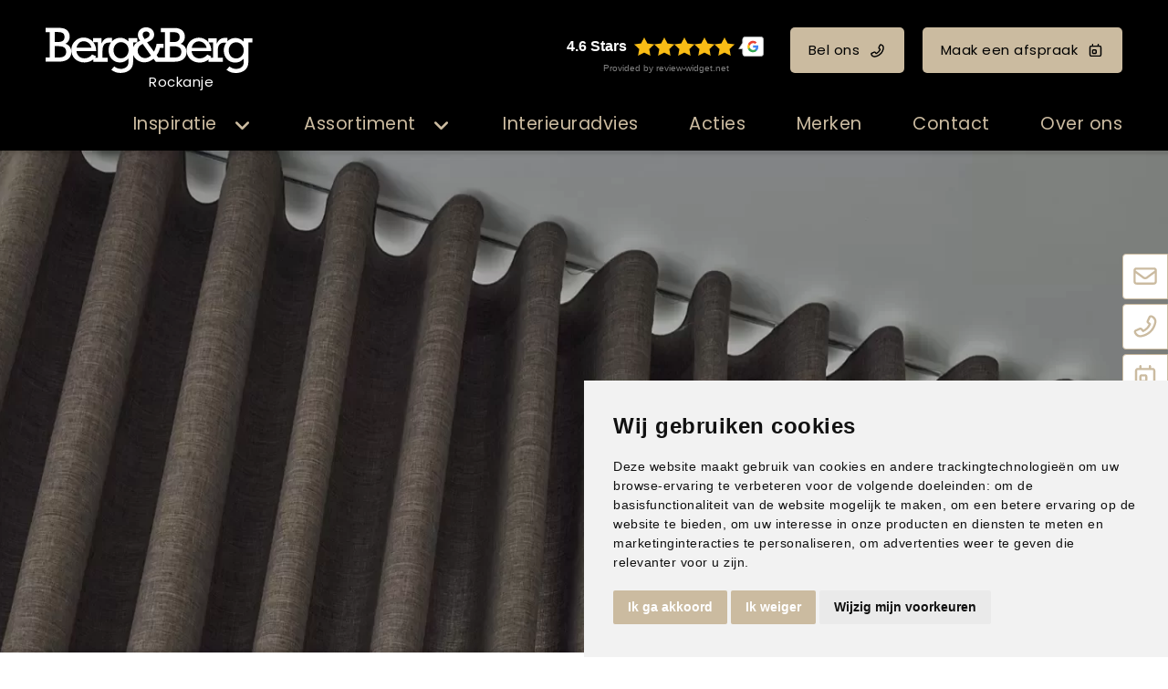

--- FILE ---
content_type: text/html; charset=UTF-8
request_url: https://www.bergenberg-rockanje.nl/gordijnen/wave-gordijnen/
body_size: 16119
content:
<!DOCTYPE html>
<html xmlns="//www.w3.org/1999/xhtml" lang="nl" xml:lang="nl">
<!-- NN 80846e73-7ff9-4550-b705-c9f680fd55d0 -->
<!-- Header -->
<head>

<!-- Page Metadata -->
<meta charset="UTF-8"/>

<!-- Page Title -->
<title>Wave gordijnen Rockanje, Oostvoorne en Hellevoetsluis | Bezoek Berg&Berg in Rockanje</title>
<meta name="description" content="Wave gordijnen kopen in Rockanje, Oostvoorne en Hellevoetsluis? Doe inspiratie op in de woonwinkel van Berg&amp;Berg Rockanje! Bekijk de mogelijkheden voor jouw interieur.">
<meta name="robots" content="INDEX, FOLLOW">
<meta name="googlebot" content="noarchive">
<meta name="copyright" content="Berg&Berg">
<meta name="author" content="Berg&Berg">
<meta name="generator" content="Suite MKB">
<meta name="format-detection" content="telephone=no">
<meta name="viewport" content="width=device-width, initial-scale=1 maximum-scale=1">

<!-- Canonical URL -->
<link rel="canonical" href="https://www.bergenberg-rockanje.nl/gordijnen/wave-gordijnen/">

<!-- Open Graph Metadata -->
<meta property="og:title" content="Wave gordijnen">
<meta property="og:description" content="Wave gordijnen kopen in Rockanje, Oostvoorne en Hellevoetsluis? Doe inspiratie op in de woonwinkel van Berg&amp;Berg Rockanje! Bekijk de mogelijkheden voor jouw interieur.">
<meta property="og:url" content="https://www.bergenberg-rockanje.nl/gordijnen/wave-gordijnen/">
<meta property="og:image" content="https://www.bergenberg-rockanje.nl/content/cms_image/111-gordijnen_wavegordijnen_header.webp">
<meta property="og:type" content="website">
<meta property="og:site_name" content="www.bergenberg-rockanje.nl">

<!-- Fav Icon -->
<link rel="icon" href="/content/layout/1-favicon.png"><link rel="shortcut icon" href="/content/layout/1-favicon.png"><link rel="apple-touch-icon" href="/content/layout/1-favicon.png"><link rel="mask-icon" href="/editor/smkb/icons/safari-pinned-tab.svg?v10" color="#0067a6">
<meta name="apple-mobile-web-app-title" content="Suite MKB">
<meta name="application-name" content="Suite MKB">
<meta name="msapplication-TileColor" content="#0067a6">
<meta name="msapplication-config" content="/editor/smkb/icons/browserconfig.xml">
<meta name="theme-color" content="#fff">
<link rel="manifest" href="/editor/smkb/icons/site.webmanifest?v=1729772985">

<!-- Stylesheets -->
<link nonce="80846e73-7ff9-4550-b705-c9f680fd55d0" rel="stylesheet" type="text/css" media="screen" href="/editor/smkb/css/plugins/ui/themes/smoothness/jquery-ui.min.css">
<link nonce="80846e73-7ff9-4550-b705-c9f680fd55d0" rel="preload" href="/editor/smkb/css/smkb.css?v=1714394040" as="style" onload="this.onload=null;this.rel='stylesheet'"><noscript><link nonce="80846e73-7ff9-4550-b705-c9f680fd55d0" rel="stylesheet" href="/editor/smkb/css/smkb.css?v=1714394040"></noscript><link nonce="80846e73-7ff9-4550-b705-c9f680fd55d0" rel="stylesheet" type="text/css" media="screen" href="/editor/smkb/css/aos.css">
<link nonce="80846e73-7ff9-4550-b705-c9f680fd55d0" rel="stylesheet" type="text/css" media="screen" href="/content/cms_editor/main.css?v=1765961210">
<link nonce="80846e73-7ff9-4550-b705-c9f680fd55d0" rel="stylesheet" type="text/css" media="screen" href="/content/cms_editor/default.css?v=1765961212">
<link nonce="80846e73-7ff9-4550-b705-c9f680fd55d0" rel="stylesheet" media="print" onload="this.onload=null;this.removeAttribute('media');" href="https://fonts.googleapis.com/css?family=Poppins">
<link nonce="80846e73-7ff9-4550-b705-c9f680fd55d0" rel="stylesheet" type="text/css" media="screen" href="/editor/smkb/css/plugins/fancybox/fancybox.css?v=1765964116">

<!-- Scripts -->
<script nonce="80846e73-7ff9-4550-b705-c9f680fd55d0" defer src="/module/sys/smkb.lib.min.js?v=1765284059"></script>
<script nonce="80846e73-7ff9-4550-b705-c9f680fd55d0" src="/editor/smkb/js/jquery-3.7.1.min.js"></script>
<script nonce="80846e73-7ff9-4550-b705-c9f680fd55d0" src="/editor/smkb/js/jquery-migrate-3.5.0.js"></script>
<script nonce="80846e73-7ff9-4550-b705-c9f680fd55d0" defer src="/module/sys/messages.min.js?v=1765961208"></script>
<script nonce="80846e73-7ff9-4550-b705-c9f680fd55d0" src="/editor/smkb/js/fa/7.1.0/front/all.min.js?v=1765811154"></script>
<script nonce="80846e73-7ff9-4550-b705-c9f680fd55d0">
				window.dataLayer = window.dataLayer || [];
				function gtag(){
					dataLayer.push(arguments);
				}
								gtag('consent', 'default', {
					'ad_storage': 'denied',
					'ad_user_data': 'denied',
					'ad_personalization': 'denied',
					'analytics_storage': 'denied',
					'wait_for_update': 500
				});
				</script>
				<!-- Google tag (gtag.js) -->

				<script nonce="80846e73-7ff9-4550-b705-c9f680fd55d0" src="https://www.googletagmanager.com/gtag/js?id=G-FVPBTSVQCD"></script>
				<script nonce="80846e73-7ff9-4550-b705-c9f680fd55d0">
					window.dataLayer = window.dataLayer || [];
					function gtag(){dataLayer.push(arguments);}
					gtag('js', new Date());

					gtag('config', 'G-FVPBTSVQCD');
				</script>
				<script nonce="80846e73-7ff9-4550-b705-c9f680fd55d0">
				function getCookie(name) {
					var match = document.cookie.match(RegExp('(?:^|;\s*)' + name + '=([^;]*)'));
					return match ? match[1] : null;
				}


				function allows_category(what) {
					const cookieAccepted = getCookie('cookie_consent_user_accepted');
					const consentLevel = getCookie('cookie_consent_level');
					const parsed = consentLevel ? JSON.parse(decodeURIComponent(consentLevel)) : null;
					const result = !!(cookieAccepted && consentLevel && parsed[what]) === true;
					return result;
				}


				function granted_or_denied(what) {
					const result = allows_category(what) ? 'granted' : 'denied';
					return result;
				}

				function gtag_consent_values() {
					const values = {
						'ad_storage': granted_or_denied('targeting'),
						'ad_user_data': granted_or_denied('targeting'),
						'ad_personalization': granted_or_denied('targeting'),
						'analytics_storage': granted_or_denied('tracking')
					};
					return values;
				}

				function gtag_update_consent(details) {
					const values = gtag_consent_values();
					gtag('consent', 'update', values);
				}
				</script>

				<!-- Cookie Consent by TermsFeed.com https://www.TermsFeed.com -->
				<script nonce="80846e73-7ff9-4550-b705-c9f680fd55d0" type="text/javascript" src="//www.termsfeed.com/public/cookie-consent/4.2.0/cookie-consent.js" charset="UTF-8"></script>

			<script nonce="80846e73-7ff9-4550-b705-c9f680fd55d0" type = "text/javascript" charset = "UTF-8">
				document.addEventListener('DOMContentLoaded', function () {
				cookieconsent.run({
				"notice_banner_type":"simple",
				 "consent_type":"express",
				 "palette":"light",
				 "language":"nl",
				 "page_load_consent_levels":["strictly-necessary"],
				 "notice_banner_reject_button_hide":false,
				 "preferences_center_close_button_hide":false,
				 "page_refresh_confirmation_buttons":false,
				 "website_name":"bergenberg-rockanje",
				 "website_privacy_policy_url":"www.bergenberg-rockanje.nl/privacy/",
				"callbacks": {
					"user_consent_saved": gtag_update_consent,
					"scripts_all_loaded": gtag_update_consent()
				},
				"callbacks_force": true
			});

				});
				</script>
				<noscript>Cookie Consent by <a href="https://www.termsfeed.com/">TermsFeed</a></noscript><!-- Global site tag (gtag.js) - Google Analytics -->
		<script nonce="80846e73-7ff9-4550-b705-c9f680fd55d0" async src="https://www.googletagmanager.com/gtag/js?id=G-FVPBTSVQCD"></script>
		<script nonce="80846e73-7ff9-4550-b705-c9f680fd55d0">
		window.dataLayer = window.dataLayer || [];
		function gtag(){dataLayer.push(arguments);}
		gtag('js', new Date());
		gtag('config', 'G-FVPBTSVQCD');</script><link nonce="80846e73-7ff9-4550-b705-c9f680fd55d0" rel="preconnect" href="https://www.google.com"><link nonce="80846e73-7ff9-4550-b705-c9f680fd55d0" rel="preconnect" href="https://www.gstatic.com" crossorigin><script nonce="80846e73-7ff9-4550-b705-c9f680fd55d0" defer src="/module/cc/frontend.min.js?v=1765284058"></script>

<!-- Plugins -->
<script nonce="80846e73-7ff9-4550-b705-c9f680fd55d0" defer src="/editor/smkb/js/plugins/ui/jquery-ui.min.js"></script>
<script nonce="80846e73-7ff9-4550-b705-c9f680fd55d0" defer src="/editor/smkb/js/jquery.ui.touch-punch.min.js"></script>
<script nonce="80846e73-7ff9-4550-b705-c9f680fd55d0" defer src="/editor/smkb/js/jquery.cookie.min.js"></script>
<script nonce="80846e73-7ff9-4550-b705-c9f680fd55d0" defer src="/editor/smkb/js/plugins/validate/jquery.smkb-form-validator.3.6.0.min.js"></script>
<script nonce="80846e73-7ff9-4550-b705-c9f680fd55d0" defer src="/module/sys/main.min.js?v=1765284056"></script>
<script nonce="80846e73-7ff9-4550-b705-c9f680fd55d0" defer src="/module/shop/default.min.js?v=1765284058"></script>
<!-- Google Tag Manager -->
<script nonce="80846e73-7ff9-4550-b705-c9f680fd55d0">(function(w,d,s,l,i){w[l]=w[l]||[];w[l].push({'gtm.start':
new Date().getTime(),event:'gtm.js'});var f=d.getElementsByTagName(s)[0],
j=d.createElement(s),dl=l!='dataLayer'?'&l='+l:'';j.async=true;j.src=
'https://www.googletagmanager.com/gtm.js?id='+i+dl;f.parentNode.insertBefore(j,f);
})(window,document,'script','dataLayer','GTM-PS82LPR6');</script>
<!-- End Google Tag Manager -->

<!-- Header -->
</head>

<!-- Body -->
<body id="bb">
<!-- Google Tag Manager (noscript) --><noscript><iframe src="https://www.googletagmanager.com/ns.html?id=GTM-PS82LPR6" height="0" width="0" style="display:none;visibility:hidden"></iframe></noscript><!-- End Google Tag Manager (noscript) -->
<!-- Messages -->
<div id="message-inline"></div>

<!-- Wrapper (background)-->
<div id="wrapper_bg"></div>

<!-- Wrapper (outer)-->
<div id="wrapper_outer">

<!-- Wrapper (inner)-->
<div id="wrapper">

<!-- Page Header -->
<div id="header">
<!-- Widget Groep 79 -->
<style><!--#wg_group_79 {max-width: 1600px;width: 100%;margin: 0 auto;}#wg_group_79 .footer {display: none;}#wg_group_79 .header {display: none;}#wg_group_79 .title {display: none;}--></style><div id="wg_group_79" class="parent_widget ">
<div class="header" ></div>
<div class="title"></div>
<div class="content " data-name="" >
<style><!--#wg_editor_1 {float: left;width: 30%;margin: 0 auto;padding: 30px 0 5px 50px;box-sizing: border-box;}#wg_editor_1 .content {color: #fff;}#wg_editor_1 .content .city {width: 227px;margin-left: 35px;text-align: center;margin-top: -8px;}#wg_editor_1 .content img {height: 50px;}#wg_editor_1 .footer {display: none;}#wg_editor_1 .header {display: none;}#wg_editor_1 .title {display: none;}#wg_editor_1 a {display: block;}@media only screen and (max-width: 979px) {#wg_editor_1 {padding: 20px 10px 5px 20px;float: left;width: auto;}#wg_editor_1 .content .city {width: 180px;margin-left: 30px;}#wg_editor_1 .content img {height: 40px;}}@media only screen and (max-width: 479px) {#wg_editor_1 {padding: 20px 0 15px 20px;}#wg_editor_1 .content .city {width: 136px;font-size: 80%;margin-left: 20px;}#wg_editor_1 .content img {height: 30px;margin-top: 5px;}}--></style><div id="wg_editor_1" class="parent_widget ">
<div class="header" ></div>
<div class="title"></div>
<div class="content " data-name="" >
<div><a href="/"><img alt="" src="https://www.bergenberg-rockanje.nl/content/cms_image/1-logo-BergenBerg_wit.svg" /></a></div>

<div class="city">Rockanje</div></div>
<div class="footer"></div>
<div class="clear"></div>
</div>
<style><!--#wg_editor_78 {float:left;width: 70%;margin: 0 auto;padding: 30px 50px 5px 0;box-sizing: border-box;text-align: right;}#wg_editor_78 .content .button {margin: 0;line-height: 50px;font-size: inherit;display: inline-block;margin: 0 0 0 20px;color: #000;}#wg_editor_78 .content .button svg {margin: 0 0 -1px 10px;}#wg_editor_78 .content .review-widget_net {margin: 0;line-height: 50px;font-size: inherit;display: inline-block;margin: 0 0 0 20px;}#wg_editor_78 .footer {display: none;}#wg_editor_78 .grw-net-widget {margin: -20px auto;}#wg_editor_78 .header {display: none;}#wg_editor_78 .title {display: none;}@media only screen and (max-width: 979px) {#wg_editor_78 {display: none;}}--></style><div id="wg_editor_78" class="parent_widget ">
<div class="header" ></div>
<div class="title"></div>
<div class="content " data-name="" >
<div><div class="review-widget_net" data-lang="en" data-template="2" data-theme="dark" data-uuid="9b9c1464-eae5-4802-8011-cf686f8c2a90">&nbsp;</div><script src=https://grwapi.net/widget.min.js></script><a class="button call" href="tel:0181402146" title="Bel ons">Bel ons<i class="far fa-phone-flip"></i></a><a class="button appointment" href="/afspraakplanner" title="Maak een afspraak">Maak een afspraak<i class="far fa-calendar-day"></i></a></div></div>
<div class="footer"></div>
<div class="clear"></div>
</div>
</div>
<div class="footer"></div>
<div class="clear"></div>
</div>

<!-- Widget Word-editor 77 -->
<style><!--#wg_editor_77 {clear: both;}#wg_editor_77 .content {display: none;}#wg_editor_77 .footer {display: none;}#wg_editor_77 .header {display: none;}#wg_editor_77 .title {display: none;}--></style><div id="wg_editor_77" class="parent_widget ">
<div class="header" ></div>
<div class="title"></div>
<div class="content " data-name="" >
</div>
<div class="footer"></div>
<div class="clear"></div>
</div>

<!-- Widget Groep 73 -->
<style><!--#wg_group_73 {position: relative; }#wg_group_73 .footer {display: none;}#wg_group_73 .header {display: none;}#wg_group_73 .title {display: none;}--></style><div id="wg_group_73" class="parent_widget ">
<div class="header" ></div>
<div class="title"></div>
<div class="content " data-name="" >
<style><!--#wg_menu_advanced_2 {position:fixed;z-index: 1000;width:100%;background-color: #000;font-size: 130%;}#wg_menu_advanced_2 .content a {color: #cbbba0;display: inline-block;}#wg_menu_advanced_2 .content ul.nav_bar > li {display: inline-block;width: fit-content;padding: 15px 25px;cursor: pointer;}#wg_menu_advanced_2 .content ul.nav_bar > li a.active {color: #cbbba0;}#wg_menu_advanced_2 .content ul.nav_bar > li:last-child {padding-right: 0;}#wg_menu_advanced_2 .footer {display: none;}#wg_menu_advanced_2 .header {display: none;}#wg_menu_advanced_2 .iframe {width: 100%;height: 300px;}#wg_menu_advanced_2 .title {display: none;}#wg_menu_advanced_2 #menu {max-width: 1600px;margin: 0 auto;width: 100%;}#wg_menu_advanced_2 #menu ul.nav_bar {width: calc(100% + 150px);margin: 0;margin-left: -150px;padding: 0 50px;box-sizing: border-box;display: block;text-align: right;}#wg_menu_advanced_2 img {border-radius: 4px;}#wg_menu_advanced_2 li.col_1 ul li.hovered, #wg_menu_advanced_2 li.col_1 ul li.hovered a {background-color: #000;border-radius: 4px;color: #cbbba0;}#wg_menu_advanced_2 li.col_2 ul.active li:hover, #wg_menu_advanced_2 li.col_2 ul.active li:hover a {background-color: #000;border-radius: 4px;color: #cbbba0;}#wg_menu_advanced_2 ul li {list-style: none;}#wg_menu_advanced_2 ul li .columns .col_1 li svg {right: 0;top: 0;margin-top: 3px;}#wg_menu_advanced_2 ul li ul.columns {position: absolute;left: 0;top: 50px;z-index: 1000;min-width: 160px;list-style: none;font-size: 17px;text-align: left;background-color: rgb(0,0,0,0.9);display: none;width: 100%;padding: 50px 0;}#wg_menu_advanced_2 ul li ul.columns .dropdown-inner {display: flex;justify-content: space-between;max-width: 1600px;width: 100%;margin: 0 auto;}#wg_menu_advanced_2 ul li ul.columns li {display: none;}#wg_menu_advanced_2 ul li ul.columns li ul li {padding: 10px;}#wg_menu_advanced_2 ul li ul.columns li.col_1 {width: 30%;float: left;box-sizing: border-box;}#wg_menu_advanced_2 ul li ul.columns li.col_2 {width: 30%;display: block;float: left;}#wg_menu_advanced_2 ul li ul.columns li.col_2 ul {display: none;}#wg_menu_advanced_2 ul li ul.columns li.col_2 ul.active {display: block;}#wg_menu_advanced_2 ul li ul.columns li.col_3 {width: 40%;float: left;padding: 0 50px 0 30px;box-sizing: border-box;}#wg_menu_advanced_2 ul li ul.columns li.col_3 .active img {display: block;}#wg_menu_advanced_2 ul li ul.columns li.col_3 .description {display: none;}#wg_menu_advanced_2 ul li ul.columns li.col_3 .description.active {display: none;}#wg_menu_advanced_2 ul li ul.columns li.col_3 .image {display: none;}#wg_menu_advanced_2 ul li ul.columns li.col_3 .image.active {display: block;}#wg_menu_advanced_2 ul li ul.columns li.col_3 .image.active img {display: block;height: 300px;width: 100%;object-fit: cover;opacity: 1;visibility: visible;}#wg_menu_advanced_2 ul li ul.columns li.col_3 img {display: none;visibility: hidden;opacity: 0;transition: visibility 0s, opacity 1s linear;}#wg_menu_advanced_2 ul li:hover ul.columns li {display: block;}#wg_menu_advanced_2 ul li.dropdown > svg.active {color: #cbbba0;}#wg_menu_advanced_2 ul li.dropdown li.col_1 li.hovered svg {color: #cbbba0;}#wg_menu_advanced_2 ul li.dropdown li.col_1 svg {color: #cbbba0;}#wg_menu_advanced_2 ul li.dropdown svg {font-size: 20px;color: #cbbba0;float: right;margin: 6px 0 0 15px;}#wg_menu_advanced_2 ul li.dropdown:hover ul.columns {display: block;}@media only screen and (max-width: 1200px) {#wg_menu_advanced_2 .content ul.nav_bar > li {padding: 15px 20px;}#wg_menu_advanced_2 #menu ul.nav_bar {padding: 0 20px;}}@media only screen and (max-width: 979px) {#wg_menu_advanced_2 {display: none;}}--></style><div id="wg_menu_advanced_2" class="parent_widget ">
<div class="header" ></div>
<div class="title"></div>
<div class="content " data-name="" >

<nav>
<div id="menu">
<ul class="nav_bar">
<li class="head dropdown"><a href="/woontrends" title="Inspiratie" class="">Inspiratie</a><i class="fa-solid fa-angle-down toggle  fa-fw"  ></i><ul class="columns">
<div class="dropdown-inner">
<li class="col_1"><ul><li onclick="location.href='https://www.bergenberg-rockanje.nl/woontrends/'"><a href="https://www.bergenberg-rockanje.nl/woontrends/" title="Woontrends" class="" data-cat="4">Woontrends</a><i class="fa-solid fa-angle-right toggle  fa-fw"  ></i></li>
<li onclick="location.href='/inspiratie/stijlgids/assortiment/all/'"><a href="/inspiratie/stijlgids/assortiment/all/" title="Stijlgids" class="" data-cat="5">Stijlgids</a></li>
<li onclick="location.href='/blogs'"><a href="/blogs" title="Blogs" class="" data-cat="6">Blogs</a></li>
</ul></li><li class="col_2"><ul class="sub_4"><li onclick="location.href='https://www.bergenberg-rockanje.nl/woontrends/mellowflow/'">
<a href="https://www.bergenberg-rockanje.nl/woontrends/mellowflow/" title="Mellow Flow" class="" data-cat="281366">Mellow Flow</a></li>
<li onclick="location.href='https://www.bergenberg-rockanje.nl/woontrends/secretsafari/'">
<a href="https://www.bergenberg-rockanje.nl/woontrends/secretsafari/" title="Secret Safari" class="" data-cat="281365">Secret Safari</a></li>
<li onclick="location.href='https://www.bergenberg-rockanje.nl/woontrends/transformativeteal/'">
<a href="https://www.bergenberg-rockanje.nl/woontrends/transformativeteal/" title="Transformative Teal" class="" data-cat="396">Transformative Teal</a></li>
<li onclick="location.href='https://www.bergenberg-rockanje.nl/woontrends/soft-minimalism/'">
<a href="https://www.bergenberg-rockanje.nl/woontrends/soft-minimalism/" title="Soft Minimalism" class="" data-cat="395">Soft Minimalism</a></li>
<li onclick="location.href='https://www.bergenberg-rockanje.nl/woontrends/amethyst-shadow/'">
<a href="https://www.bergenberg-rockanje.nl/woontrends/amethyst-shadow/" title="Amethyst Shadow" class="" data-cat="368">Amethyst Shadow</a></li>
<li onclick="location.href='https://www.bergenberg-rockanje.nl/woontrends/true-joy/'">
<a href="https://www.bergenberg-rockanje.nl/woontrends/true-joy/" title="TRUE JOY" class="" data-cat="367">TRUE JOY</a></li>
<li onclick="location.href='https://www.bergenberg-rockanje.nl/woontrends/subtle_shade_of_green/'">
<a href="https://www.bergenberg-rockanje.nl/woontrends/subtle_shade_of_green/" title="Subtle shade of green" class="" data-cat="178">Subtle shade of green</a></li>
<li onclick="location.href='https://www.bergenberg-rockanje.nl/woontrends/cinnamon-swirl/'">
<a href="https://www.bergenberg-rockanje.nl/woontrends/cinnamon-swirl/" title="Cinnamon Swirl" class="" data-cat="135">Cinnamon Swirl</a></li>
<li onclick="location.href='https://www.bergenberg-rockanje.nl/woontrends/get-the-blues/'">
<a href="https://www.bergenberg-rockanje.nl/woontrends/get-the-blues/" title="Get the blues" class="" data-cat="134">Get the blues</a></li>
<li onclick="location.href='https://www.bergenberg-rockanje.nl/woontrends/sweet-embrace/'">
<a href="https://www.bergenberg-rockanje.nl/woontrends/sweet-embrace/" title="Sweet embrace" class="" data-cat="45">Sweet embrace</a></li>
<li onclick="location.href='https://www.bergenberg-rockanje.nl/woontrends/true-spice/'">
<a href="https://www.bergenberg-rockanje.nl/woontrends/true-spice/" title="True Spice" class="" data-cat="56">True Spice</a></li>
<li onclick="location.href='https://www.bergenberg-rockanje.nl/woontrends/hotel-chic/'">
<a href="https://www.bergenberg-rockanje.nl/woontrends/hotel-chic/" title="Hotel Chic" class="" data-cat="55">Hotel Chic</a></li>
<li onclick="location.href='https://www.bergenberg-rockanje.nl/woontrends/natural-good/'">
<a href="https://www.bergenberg-rockanje.nl/woontrends/natural-good/" title="Natural good" class="" data-cat="54">Natural good</a></li>
<li onclick="location.href='https://www.bergenberg-rockanje.nl/woontrends/art-deco/'">
<a href="https://www.bergenberg-rockanje.nl/woontrends/art-deco/" title="Art Deco" class="" data-cat="53">Art Deco</a></li>
<li onclick="location.href='https://www.bergenberg-rockanje.nl/woontrends/limitless/'">
<a href="https://www.bergenberg-rockanje.nl/woontrends/limitless/" title="Limitless" class="" data-cat="50">Limitless</a></li>
<li onclick="location.href='https://www.bergenberg-rockanje.nl/woontrends/tres-chic/'">
<a href="https://www.bergenberg-rockanje.nl/woontrends/tres-chic/" title="Tr&egrave;s Chic" class="" data-cat="51">Tr&egrave;s Chic</a></li>
<li onclick="location.href='https://www.bergenberg-rockanje.nl/woontrends/ode-aan-geel/'">
<a href="https://www.bergenberg-rockanje.nl/woontrends/ode-aan-geel/" title="Ode aan geel" class="" data-cat="52">Ode aan geel</a></li>
</ul></li><li class="col_3"><div class="image page_4"><picture><img itemprop="image" loading="lazy" class="lazyload" src="https://www.bergenberg-rockanje.nl/content/cms_image/thumb_m/m-87-trends_thumb.jpg?v=1711552673" data-src="https://www.bergenberg-rockanje.nl/content/cms_image/thumb_m/m-87-trends_thumb.jpg?v=1711552673" title="Woontrends" alt="Woontrends" width="450" height="240"   ></picture></div><div class="description page_4"><div class="text">Inspiratie voor jouw interieur  Verschillende interieurstijlen van de interieurstylistHet samensmelten van diverse woonstijlen is een integraal onderdeel gew..</div></div><div class="image page_281366"><picture><img itemprop="image" loading="lazy" class="lazyload" src="https://www.bergenberg-rockanje.nl/content/cms_image/217-T_37_BLOK2-1.webp?v=1761914460" data-src="https://www.bergenberg-rockanje.nl/content/cms_image/217-T_37_BLOK2-1.webp?v=1761914460" title="Mellow Flow" alt="Mellow Flow" width="400" height="360"   ></picture></div><div class="description page_281366"><div class="text">Mellow flow! DIEPGANG EN BALANS Mellow Flow brengt een gevoel van rust, luchtigheid en harmonie in je interieur.</div></div><div class="image page_281365"><picture><img itemprop="image" loading="lazy" class="lazyload" src="https://www.bergenberg-rockanje.nl/content/cms_image/216-T_38_BLOK2-3.webp?v=1761914460" data-src="https://www.bergenberg-rockanje.nl/content/cms_image/216-T_38_BLOK2-3.webp?v=1761914460" title="Secret Safari" alt="Secret Safari" width="400" height="360"   ></picture></div><div class="description page_281365"><div class="text">Secret safari! natuurlijke tinten. De Sigma kleur van het jaar 2026, een vergrijsde groentint met een vleugje warmte, vormt het hart van deze stijl.</div></div><div class="image page_396"><picture><img itemprop="image" loading="lazy" class="lazyload" src="https://www.bergenberg-rockanje.nl/content/cms_image/199-T_36_BLOK6-0.webp?v=1751551902" data-src="https://www.bergenberg-rockanje.nl/content/cms_image/199-T_36_BLOK6-0.webp?v=1751551902" title="Transformative Teal" alt="Transformative Teal" width="450" height="270"   ></picture></div><div class="description page_396"><div class="text">Transformative Teal! DIEPGANG EN BALANS. Teal brengt een gevoel van rust, verfijning en kracht in het interieur.</div></div><div class="image page_395"><picture><img itemprop="image" loading="lazy" class="lazyload" src="https://www.bergenberg-rockanje.nl/content/cms_image/198-T_35_thumb.webp?v=1751551902" data-src="https://www.bergenberg-rockanje.nl/content/cms_image/198-T_35_thumb.webp?v=1751551902" title="Soft Minimalism" alt="Soft Minimalism" width="400" height="360"   ></picture></div><div class="description page_395"><div class="text">SOFT MINIMALISM! EENVOUD ALS LUXE Soft Minimalism draait om rust en ruimte.</div></div><div class="image page_368"><picture><img itemprop="image" loading="lazy" class="lazyload" src="https://www.bergenberg-rockanje.nl/content/cms_image/182-T_34_BLOK2-2.webp?v=1739459744" data-src="https://www.bergenberg-rockanje.nl/content/cms_image/182-T_34_BLOK2-2.webp?v=1739459744" title="Amethyst Shadow" alt="Amethyst Shadow" width="400" height="360"   ></picture></div><div class="description page_368"><div class="text">AMETHYST SHADOW! MINIMALISTISCH CHIQUE<br />Kleur van het jaar van Histor: Amethyst Shadow</div></div><div class="image page_367"><picture><img itemprop="image" loading="lazy" class="lazyload" src="https://www.bergenberg-rockanje.nl/content/cms_image/180-T_33_thumb.webp?v=1739458001" data-src="https://www.bergenberg-rockanje.nl/content/cms_image/180-T_33_thumb.webp?v=1739458001" title="TRUE JOY" alt="TRUE JOY" width="400" height="360"   ></picture></div><div class="description page_367"><div class="text">True joy! warmte en optimisme. Geel brengt energie, veerkracht en een vleugje vrolijkheid in het interieur.</div></div><div class="image page_178"><picture><img itemprop="image" loading="lazy" class="lazyload" src="https://www.bergenberg-rockanje.nl/content/cms_image/178-T_32_BLOK2-1.webp?v=1732710141" data-src="https://www.bergenberg-rockanje.nl/content/cms_image/178-T_32_BLOK2-1.webp?v=1732710141" title="Subtle shade of green" alt="Subtle shade of green" width="400" height="360"   ></picture></div><div class="description page_178"><div class="text">SUBTLE SHADE OF GREEN De trendkleur groen blijft in de spotlight</div></div><div class="image page_135"><picture><img itemprop="image" loading="lazy" class="lazyload" src="https://www.bergenberg-rockanje.nl/content/cms_image/177-T_31_BLOK2-2.webp?v=1732710141" data-src="https://www.bergenberg-rockanje.nl/content/cms_image/177-T_31_BLOK2-2.webp?v=1732710141" title="Cinnamon Swirl" alt="Cinnamon Swirl" width="400" height="360"   ></picture></div><div class="description page_135"><div class="text">CINNAMON SWIRL De aarde- en poedertinten van Cinnamon swirl stralen warmte en gezelligheid uit</div></div><div class="image page_134"><picture><img itemprop="image" loading="lazy" class="lazyload" src="https://www.bergenberg-rockanje.nl/content/cms_image/156-T_30_sfeerbeeld.webp?v=1714566290" data-src="https://www.bergenberg-rockanje.nl/content/cms_image/156-T_30_sfeerbeeld.webp?v=1714566290" title="Get the blues" alt="Get the blues" width="450" height="563"   ></picture></div><div class="description page_134"><div class="text">GET THE BLUES trend met karakter voor de interiorjunkie</div></div><div class="image page_45"><picture><img itemprop="image" loading="lazy" class="lazyload" src="https://www.bergenberg-rockanje.nl/content/cms_image/82-T_28_BLOK4-3_2.jpg?v=1711552672" data-src="https://www.bergenberg-rockanje.nl/content/cms_image/82-T_28_BLOK4-3_2.jpg?v=1711552672" title="Sweet embrace" alt="Sweet embrace" width="400" height="360"   ></picture></div><div class="description page_45"><div class="text">SWEET EMBRACEWARMTE &amp; GEZELLIGHEID Vrolijkheid en creativiteit.</div></div><div class="image page_56"><picture><img itemprop="image" loading="lazy" class="lazyload" src="https://www.bergenberg-rockanje.nl/content/cms_image/90-T_17_BLOK4-3_2.jpg?v=1711552672" data-src="https://www.bergenberg-rockanje.nl/content/cms_image/90-T_17_BLOK4-3_2.jpg?v=1711552672" title="True Spice" alt="True Spice" width="400" height="360"   ></picture></div><div class="description page_56"><div class="text">KLEUREXPLOSIEEEN OMHELZING VAN WARME TINTENKrachtig, engergiek en positiviteitJe kijkt je ogen uit, de heerlijke geuren en de meeste intense kleuren van een ..</div></div><div class="image page_55"><picture><img itemprop="image" loading="lazy" class="lazyload" src="https://www.bergenberg-rockanje.nl/content/cms_image/89-T_19_BLOK1-3_2.jpg?v=1711552672" data-src="https://www.bergenberg-rockanje.nl/content/cms_image/89-T_19_BLOK1-3_2.jpg?v=1711552672" title="Hotel Chic" alt="Hotel Chic" width="400" height="360"   ></picture></div><div class="description page_55"><div class="text">DOMPEL JE IN LUXEERVAAR HET GEVOELWeelderige schoonheidHet ultieme gevoel van rijkdom is een prachtige hotelkamer.</div></div><div class="image page_54"><picture><img itemprop="image" loading="lazy" class="lazyload" src="https://www.bergenberg-rockanje.nl/content/cms_image/88-T_23_BLOK1-2_2.jpg?v=1711552672" data-src="https://www.bergenberg-rockanje.nl/content/cms_image/88-T_23_BLOK1-2_2.jpg?v=1711552672" title="Natural good" alt="Natural good" width="400" height="360"   ></picture></div><div class="description page_54"><div class="text">HAAL BUITEN <br />NAAR BINNENEN VOEL JE VRIJNatuurlijke imperfectie is perfect.</div></div><div class="image page_53"><picture><img itemprop="image" loading="lazy" class="lazyload" src="https://www.bergenberg-rockanje.nl/content/cms_image/86-T_24_BLOK5-3_2.jpg?v=1711552672" data-src="https://www.bergenberg-rockanje.nl/content/cms_image/86-T_24_BLOK5-3_2.jpg?v=1711552672" title="Art Deco" alt="Art Deco" width="400" height="360"   ></picture></div><div class="description page_53"><div class="text">EXOTISCHE PRACHTELEGANT &amp; SFEERVOLStijl ge&iuml;nspireerd door andere culturen.</div></div><div class="image page_50"><picture><img itemprop="image" loading="lazy" class="lazyload" src="https://www.bergenberg-rockanje.nl/content/cms_image/83-T_27_BLOK2-1_2.jpg?v=1711552672" data-src="https://www.bergenberg-rockanje.nl/content/cms_image/83-T_27_BLOK2-1_2.jpg?v=1711552672" title="Limitless" alt="Limitless" width="400" height="360"   ></picture></div><div class="description page_50"><div class="text">LIMITLESSPOSITIVITEITPuur gelukElk najaar is het weer spannend wat de kleur van het jaar gaat worden.</div></div><div class="image page_51"><picture><img itemprop="image" loading="lazy" class="lazyload" src="https://www.bergenberg-rockanje.nl/content/cms_image/84-T_26_BLOK2-1_2.jpg?v=1711552672" data-src="https://www.bergenberg-rockanje.nl/content/cms_image/84-T_26_BLOK2-1_2.jpg?v=1711552672" title="Tr&egrave;s Chic" alt="Tr&egrave;s Chic" width="400" height="360"   ></picture></div><div class="description page_51"><div class="text">LEVEN IN WEELDEOMRINGD DOOR SCHOONHEIDHet is geweldig om omringd te zijn door schoonheid.</div></div><div class="image page_52"><picture><img itemprop="image" loading="lazy" class="lazyload" src="https://www.bergenberg-rockanje.nl/content/cms_image/85-T_25_BLOK1-1_2.jpg?v=1711552672" data-src="https://www.bergenberg-rockanje.nl/content/cms_image/85-T_25_BLOK1-1_2.jpg?v=1711552672" title="Ode aan geel" alt="Ode aan geel" width="400" height="360"   ></picture></div><div class="description page_52"><div class="text">HELLO YELLOWOPTIMISE &amp; POSITIVITEITVrolijkheid en creativiteit.</div></div></li></div>
</ul>
</li>
<li class="head dropdown"><a href="https://www.bergenberg-rockanje.nl/assortiment/" title="Assortiment" class="active">Assortiment</a><i class="fa-solid fa-angle-down toggle active fa-fw"  ></i><ul class="columns">
<div class="dropdown-inner">
<li class="col_1"><ul><li onclick="location.href='https://www.bergenberg-rockanje.nl/gordijnen/'"><a href="https://www.bergenberg-rockanje.nl/gordijnen/" title="Gordijnen" class="" data-cat="408">Gordijnen</a><i class="fa-solid fa-angle-right toggle  fa-fw"  ></i></li>
<li onclick="location.href='https://www.bergenberg-rockanje.nl/raamdecoratie/'"><a href="https://www.bergenberg-rockanje.nl/raamdecoratie/" title="Raamdecoratie" class="" data-cat="79">Raamdecoratie</a><i class="fa-solid fa-angle-right toggle  fa-fw"  ></i></li>
<li onclick="location.href='https://www.bergenberg-rockanje.nl/vloeren/'"><a href="https://www.bergenberg-rockanje.nl/vloeren/" title="Vloeren" class="" data-cat="86">Vloeren</a><i class="fa-solid fa-angle-right toggle  fa-fw"  ></i></li>
<li onclick="location.href='https://www.bergenberg-rockanje.nl/horren/'"><a href="https://www.bergenberg-rockanje.nl/horren/" title="Horren" class="" data-cat="82">Horren</a></li>
<li onclick="location.href='https://www.bergenberg-rockanje.nl/behang/'"><a href="https://www.bergenberg-rockanje.nl/behang/" title="Behang" class="" data-cat="133685">Behang</a></li>
<li onclick="location.href='https://www.bergenberg-rockanje.nl/vloerkleden/'"><a href="https://www.bergenberg-rockanje.nl/vloerkleden/" title="Vloerkleden" class="" data-cat="85">Vloerkleden</a></li>
<li onclick="location.href='https://www.bergenberg-rockanje.nl/shutters/'"><a href="https://www.bergenberg-rockanje.nl/shutters/" title="Shutters" class="" data-cat="84">Shutters</a></li>
<li onclick="location.href='https://www.bergenberg-rockanje.nl/buitenzonwering/'"><a href="https://www.bergenberg-rockanje.nl/buitenzonwering/" title="Buitenzonwering" class="" data-cat="80">Buitenzonwering</a></li>
</ul></li><li class="col_2"><ul class="sub_408"><li onclick="location.href='https://www.bergenberg-rockanje.nl/gordijnen/overgordijnen/'">
<a href="https://www.bergenberg-rockanje.nl/gordijnen/overgordijnen/" title="Overgordijnen" class="" data-cat="412">Overgordijnen</a></li>
<li onclick="location.href='https://www.bergenberg-rockanje.nl/gordijnen/inbetweens/'">
<a href="https://www.bergenberg-rockanje.nl/gordijnen/inbetweens/" title="Inbetweens" class="" data-cat="411">Inbetweens</a></li>
<li onclick="location.href='https://www.bergenberg-rockanje.nl/gordijnen/vitrages/'">
<a href="https://www.bergenberg-rockanje.nl/gordijnen/vitrages/" title="Vitrages" class="" data-cat="413">Vitrages</a></li>
<li onclick="location.href='https://www.bergenberg-rockanje.nl/gordijnen/maatwerk/'">
<a href="https://www.bergenberg-rockanje.nl/gordijnen/maatwerk/" title="Maatwerk" class="" data-cat="410">Maatwerk</a></li>
<li onclick="location.href='https://www.bergenberg-rockanje.nl/gordijnen/ophangsystemen/'">
<a href="https://www.bergenberg-rockanje.nl/gordijnen/ophangsystemen/" title="Ophangsystemen" class="" data-cat="409">Ophangsystemen</a></li>
</ul><ul class="sub_79"><li onclick="location.href='https://www.bergenberg-rockanje.nl/raamdecoratie/duette-shades/'">
<a href="https://www.bergenberg-rockanje.nl/raamdecoratie/duette-shades/" title="Duette&reg; Shades" class="" data-cat="94">Duette&reg; Shades</a></li>
<li onclick="location.href='https://www.bergenberg-rockanje.nl/raamdecoratie/duo-rolgordijnen/'">
<a href="https://www.bergenberg-rockanje.nl/raamdecoratie/duo-rolgordijnen/" title="Duo rolgordijnen" class="" data-cat="96">Duo rolgordijnen</a></li>
<li onclick="location.href='https://www.bergenberg-rockanje.nl/raamdecoratie/rolgordijnen/'">
<a href="https://www.bergenberg-rockanje.nl/raamdecoratie/rolgordijnen/" title="Rolgordijnen" class="" data-cat="97">Rolgordijnen</a></li>
<li onclick="location.href='https://www.bergenberg-rockanje.nl/raamdecoratie/verticale-jaloezieen/'">
<a href="https://www.bergenberg-rockanje.nl/raamdecoratie/verticale-jaloezieen/" title="Verticale jaloezie&euml;n" class="" data-cat="98">Verticale jaloezie&euml;n</a></li>
<li onclick="location.href='https://www.bergenberg-rockanje.nl/raamdecoratie/houten-jaloezieen/'">
<a href="https://www.bergenberg-rockanje.nl/raamdecoratie/houten-jaloezieen/" title="Houten jaloezie&euml;n" class="" data-cat="99">Houten jaloezie&euml;n</a></li>
<li onclick="location.href='https://www.bergenberg-rockanje.nl/raamdecoratie/horizontale-jaloezieen/'">
<a href="https://www.bergenberg-rockanje.nl/raamdecoratie/horizontale-jaloezieen/" title="Horizontale jaloezie&euml;n" class="" data-cat="101">Horizontale jaloezie&euml;n</a></li>
<li onclick="location.href='https://www.bergenberg-rockanje.nl/raamdecoratie/plissegordijnen/'">
<a href="https://www.bergenberg-rockanje.nl/raamdecoratie/plissegordijnen/" title="Pliss&eacute;gordijnen" class="" data-cat="102">Pliss&eacute;gordijnen</a></li>
<li onclick="location.href='https://www.bergenberg-rockanje.nl/raamdecoratie/vouwgordijnen/'">
<a href="https://www.bergenberg-rockanje.nl/raamdecoratie/vouwgordijnen/" title="Vouwgordijnen" class="" data-cat="103">Vouwgordijnen</a></li>
</ul><ul class="sub_86"><li onclick="location.href='https://www.bergenberg-rockanje.nl/vloeren/pvc-vloeren/'">
<a href="https://www.bergenberg-rockanje.nl/vloeren/pvc-vloeren/" title="PVC Vloeren" class="" data-cat="95">PVC Vloeren</a></li>
<li onclick="location.href='https://www.bergenberg-rockanje.nl/vloeren/tapijt/'">
<a href="https://www.bergenberg-rockanje.nl/vloeren/tapijt/" title="Tapijt" class="" data-cat="104">Tapijt</a></li>
<li onclick="location.href='https://www.bergenberg-rockanje.nl/vloeren/trapbekleding/'">
<a href="https://www.bergenberg-rockanje.nl/vloeren/trapbekleding/" title="Trapbekleding" class="" data-cat="105">Trapbekleding</a></li>
<li onclick="location.href='https://www.bergenberg-rockanje.nl/vloeren/marmoleum/'">
<a href="https://www.bergenberg-rockanje.nl/vloeren/marmoleum/" title="Marmoleum" class="" data-cat="106">Marmoleum</a></li>
<li onclick="location.href='https://www.bergenberg-rockanje.nl/vloeren/vinyl/'">
<a href="https://www.bergenberg-rockanje.nl/vloeren/vinyl/" title="Vinyl" class="" data-cat="107">Vinyl</a></li>
<li onclick="location.href='https://www.bergenberg-rockanje.nl/vloeren/laminaat/'">
<a href="https://www.bergenberg-rockanje.nl/vloeren/laminaat/" title="Laminaat" class="" data-cat="108">Laminaat</a></li>
</ul></li><li class="col_3"><div class="image page_408"><picture><img itemprop="image" loading="lazy" class="lazyload" src="https://www.bergenberg-rockanje.nl/content/cms_image/203-Hoove-over-Gordijnen-start-450x300.webp?v=1758014025" data-src="https://www.bergenberg-rockanje.nl/content/cms_image/203-Hoove-over-Gordijnen-start-450x300.webp?v=1758014025" title="Gordijnen" alt="Gordijnen" width="450" height="300"   ></picture></div><div class="description page_408"><div class="text">Kom langs in de woonwinkel van Berg&amp;Berg in Rockanje waar we je graag helpen met persoonlijk advies. Zo weet je zeker dat je het perfecte gordijn krijgt voor jo</div></div><div class="image page_412"><picture><img itemprop="image" loading="lazy" class="lazyload" src="https://www.bergenberg-rockanje.nl/content/cms_image/211-Hoove-over-Overgordijnen-450x300.webp?v=1758016688" data-src="https://www.bergenberg-rockanje.nl/content/cms_image/211-Hoove-over-Overgordijnen-450x300.webp?v=1758016688" title="Overgordijnen" alt="Overgordijnen" width="450" height="300"   ></picture></div><div class="description page_412"><div class="text">Overgordijnen kopen in Amsterdam, Amstelveen en Diemen? Doe inspiratie op in de woonwinkel van Berg&amp;Berg Amsterdam! Bekijk de mogelijkheden voor jouw interieur.</div></div><div class="image page_411"><picture><img itemprop="image" loading="lazy" class="lazyload" src="https://www.bergenberg-rockanje.nl/content/cms_image/209-Hoove-over-Inbetweens-450x300.webp?v=1758014125" data-src="https://www.bergenberg-rockanje.nl/content/cms_image/209-Hoove-over-Inbetweens-450x300.webp?v=1758014125" title="Inbetweens" alt="Inbetweens" width="450" height="300"   ></picture></div><div class="description page_411"><div class="text">Inbetween gordijnen kopen in Amsterdam, Amstelveen en Diemen? Doe inspiratie op in de woonwinkel van Berg&amp;Berg Amsterdam! Bekijk de mogelijkheden voor jouw...</div></div><div class="image page_413"><picture><img itemprop="image" loading="lazy" class="lazyload" src="https://www.bergenberg-rockanje.nl/content/cms_image/213-Hoove-over-Vitrages-450x300.webp?v=1758016813" data-src="https://www.bergenberg-rockanje.nl/content/cms_image/213-Hoove-over-Vitrages-450x300.webp?v=1758016813" title="Vitrages" alt="Vitrages" width="450" height="300"   ></picture></div><div class="description page_413"><div class="text">Vitrages kopen in Amsterdam, Amstelveen en Diemen? Doe inspiratie op in de woonwinkel van Berg&amp;Berg Amsterdam! Bekijk de mogelijkheden voor jouw interieur.</div></div><div class="image page_410"><picture><img itemprop="image" loading="lazy" class="lazyload" src="https://www.bergenberg-rockanje.nl/content/cms_image/207-Hoove-over-Maakwijzen-450x300.webp?v=1758014099" data-src="https://www.bergenberg-rockanje.nl/content/cms_image/207-Hoove-over-Maakwijzen-450x300.webp?v=1758014099" title="Maatwerk" alt="Maatwerk" width="450" height="300"   ></picture></div><div class="description page_410"><div class="text">Maatwerk gordijnen kopen in Amsterdam, Amstelveen en Diemen? Doe inspiratie op in de woonwinkel van Berg&amp;Berg Amsterdam! Bekijk de mogelijkheden voor jouw interie</div></div><div class="image page_409"><picture><img itemprop="image" loading="lazy" class="lazyload" src="https://www.bergenberg-rockanje.nl/content/cms_image/205-ophangsystemen-thumb.webp?v=1758014080" data-src="https://www.bergenberg-rockanje.nl/content/cms_image/205-ophangsystemen-thumb.webp?v=1758014080" title="Ophangsystemen" alt="Ophangsystemen" width="450" height="300"   ></picture></div><div class="description page_409"><div class="text">De perfecte gordijnrail of -roede kopen in Amsterdam, Amstelveen en Diemen? Doe inspiratie op in de woonwinkel van Berg&amp;Berg Amsterdam! Bekijk de mogelijkheden vo</div></div><div class="image page_79"><picture><img itemprop="image" loading="lazy" class="lazyload" src="https://www.bergenberg-rockanje.nl/content/cms_image/190-Thumb-Raamdecoratie-450x300---Luxaflex-Duette.webp?v=1750428364" data-src="https://www.bergenberg-rockanje.nl/content/cms_image/190-Thumb-Raamdecoratie-450x300---Luxaflex-Duette.webp?v=1750428364" title="Raamdecoratie" alt="Raamdecoratie" width="450" height="300"   ></picture></div><div class="description page_79"><div class="text">Raamdecoratie kopen in Rockanje, Oostvoorne en Hellevoetsluis? Doe inspiratie op in de woonwinkel van Berg&amp;Berg Rockanje! Bekijk de mogelijkheden voor jouw inte</div></div><div class="image page_94"><picture><img itemprop="image" loading="lazy" class="lazyload" src="https://www.bergenberg-rockanje.nl/content/cms_image/134-raamdecoratie_duetteshades_thumb.webp?v=1711552671" data-src="https://www.bergenberg-rockanje.nl/content/cms_image/134-raamdecoratie_duetteshades_thumb.webp?v=1711552671" title="Duette&reg; Shades" alt="Duette&reg; Shades" width="450" height="300"   ></picture></div><div class="description page_94"><div class="text">Duette&reg; shades kopen in Rockanje, Oostvoorne en Hellevoetsluis? Doe inspiratie op in de woonwinkel van Berg&amp;Berg Rockanje! Bekijk de mogelijkheden voor jouw int</div></div><div class="image page_96"><picture><img itemprop="image" loading="lazy" class="lazyload" src="https://www.bergenberg-rockanje.nl/content/cms_image/151-raamdecoratie_twist_thumb.webp?v=1711552671" data-src="https://www.bergenberg-rockanje.nl/content/cms_image/151-raamdecoratie_twist_thumb.webp?v=1711552671" title="Duo rolgordijnen" alt="Duo rolgordijnen" width="450" height="300"   ></picture></div><div class="description page_96"><div class="text">Duo rolgordijnen kopen in Rockanje, Oostvoorne en Hellevoetsluis? Doe inspiratie op in de woonwinkel van Berg&amp;Berg Rockanje! Bekijk de mogelijkheden voor jouw i</div></div><div class="image page_97"><picture><img itemprop="image" loading="lazy" class="lazyload" src="https://www.bergenberg-rockanje.nl/content/cms_image/130-raamdecoratie_rolgordijnen_thumb.webp?v=1711552671" data-src="https://www.bergenberg-rockanje.nl/content/cms_image/130-raamdecoratie_rolgordijnen_thumb.webp?v=1711552671" title="Rolgordijnen" alt="Rolgordijnen" width="450" height="300"   ></picture></div><div class="description page_97"><div class="text">Rolgordijnen kopen in Rockanje, Oostvoorne en Hellevoetsluis? Doe inspiratie op in de woonwinkel van Berg&amp;Berg Rockanje! Bekijk de mogelijkheden voor jouw interieur.</div></div><div class="image page_98"><picture><img itemprop="image" loading="lazy" class="lazyload" src="https://www.bergenberg-rockanje.nl/content/cms_image/132-raamdecoratie_verticale-jaloezien_thumb.webp?v=1711552671" data-src="https://www.bergenberg-rockanje.nl/content/cms_image/132-raamdecoratie_verticale-jaloezien_thumb.webp?v=1711552671" title="Verticale jaloezie&euml;n" alt="Verticale jaloezie&euml;n" width="450" height="300"   ></picture></div><div class="description page_98"><div class="text">Verticale jaloezie&euml;n kopen in Rockanje, Oostvoorne en Hellevoetsluis? Doe inspiratie op in de woonwinkel van Berg&amp;Berg Rockanje! Bekijk de mogelijkheden voor jouw....</div></div><div class="image page_99"><picture><img itemprop="image" loading="lazy" class="lazyload" src="https://www.bergenberg-rockanje.nl/content/cms_image/135-raamdecoratie_houten-jaloezien_thumb.webp?v=1711552671" data-src="https://www.bergenberg-rockanje.nl/content/cms_image/135-raamdecoratie_houten-jaloezien_thumb.webp?v=1711552671" title="Houten jaloezie&euml;n" alt="Houten jaloezie&euml;n" width="450" height="300"   ></picture></div><div class="description page_99"><div class="text">Houten jaloezie&euml;n kopen in Rockanje, Oostvoorne en Hellevoetsluis? Doe inspiratie op in de woonwinkel van Berg&amp;Berg Rockanje! Bekijk de mogelijkheden voor jouw...</div></div><div class="image page_101"><picture><img itemprop="image" loading="lazy" class="lazyload" src="https://www.bergenberg-rockanje.nl/content/cms_image/137-raamdecoratie_horizon-jaloezien_thumb.webp?v=1711552671" data-src="https://www.bergenberg-rockanje.nl/content/cms_image/137-raamdecoratie_horizon-jaloezien_thumb.webp?v=1711552671" title="Horizontale jaloezie&euml;n" alt="Horizontale jaloezie&euml;n" width="450" height="300"   ></picture></div><div class="description page_101"><div class="text">Horizontale jaloezie&euml;n kopen in Rockanje, Oostvoorne en Hellevoetsluis? Doe inspiratie op in de woonwinkel van Berg&amp;Berg Rockanje! Bekijk de mogelijkheden voor jouw...</div></div><div class="image page_102"><picture><img itemprop="image" loading="lazy" class="lazyload" src="https://www.bergenberg-rockanje.nl/content/cms_image/136-raamdecoratie_plissegordijnen_thumb.webp?v=1711552671" data-src="https://www.bergenberg-rockanje.nl/content/cms_image/136-raamdecoratie_plissegordijnen_thumb.webp?v=1711552671" title="Pliss&eacute;gordijnen" alt="Pliss&eacute;gordijnen" width="450" height="300"   ></picture></div><div class="description page_102"><div class="text">Pliss&eacute;gordijnen kopen in Rockanje, Oostvoorne en Hellevoetsluis? Doe inspiratie op in de woonwinkel van Berg&amp;Berg Rockanje! Bekijk de mogelijkheden voor jouw interieur.</div></div><div class="image page_103"><picture><img itemprop="image" loading="lazy" class="lazyload" src="https://www.bergenberg-rockanje.nl/content/cms_image/131-raamdecoratie_vouwgordijnen_thumb.webp?v=1711552671" data-src="https://www.bergenberg-rockanje.nl/content/cms_image/131-raamdecoratie_vouwgordijnen_thumb.webp?v=1711552671" title="Vouwgordijnen" alt="Vouwgordijnen" width="450" height="300"   ></picture></div><div class="description page_103"><div class="text">Vouwgordijnen kopen in Rockanje, Oostvoorne en Hellevoetsluis? Doe inspiratie op in de woonwinkel van Berg&amp;Berg Rockanje! Bekijk de mogelijkheden voor jouw interieur.</div></div><div class="image page_86"><picture><img itemprop="image" loading="lazy" class="lazyload" src="https://www.bergenberg-rockanje.nl/content/cms_image/192-Thumb-Vloeren-450x300---Therdex-7572.webp?v=1750428365" data-src="https://www.bergenberg-rockanje.nl/content/cms_image/192-Thumb-Vloeren-450x300---Therdex-7572.webp?v=1750428365" title="Vloeren" alt="Vloeren" width="450" height="300"   ></picture></div><div class="description page_86"><div class="text">Vloeren kopen in Rockanje, Oostvoorne en Hellevoetsluis? Doe inspiratie op in de woonwinkel van Berg&amp;Berg Rockanje! Bekijk de mogelijkheden voor jouw interieur.</div></div><div class="image page_95"><picture><img itemprop="image" loading="lazy" class="lazyload" src="https://www.bergenberg-rockanje.nl/content/cms_image/147-vloeren_pvc_thumb.webp?v=1711552671" data-src="https://www.bergenberg-rockanje.nl/content/cms_image/147-vloeren_pvc_thumb.webp?v=1711552671" title="PVC Vloeren" alt="PVC Vloeren" width="450" height="300"   ></picture></div><div class="description page_95"><div class="text">PVC Vloeren kopen in Rockanje, Oostvoorne en Hellevoetsluis? Doe inspiratie op in de woonwinkel van Berg&amp;Berg Rockanje! Bekijk de mogelijkheden voor jouw interi</div></div><div class="image page_104"><picture><img itemprop="image" loading="lazy" class="lazyload" src="https://www.bergenberg-rockanje.nl/content/cms_image/145-vloeren_tapijt_thumb.webp?v=1711552671" data-src="https://www.bergenberg-rockanje.nl/content/cms_image/145-vloeren_tapijt_thumb.webp?v=1711552671" title="Tapijt" alt="Tapijt" width="450" height="300"   ></picture></div><div class="description page_104"><div class="text">Tapijt kopen in Rockanje, Oostvoorne en Hellevoetsluis? Doe inspiratie op in de woonwinkel van Berg&amp;Berg Rockanje! Bekijk de mogelijkheden voor jouw interieur.</div></div><div class="image page_105"><picture><img itemprop="image" loading="lazy" class="lazyload" src="https://www.bergenberg-rockanje.nl/content/cms_image/150-vloeren_trapbekleding_thumb.webp?v=1711552671" data-src="https://www.bergenberg-rockanje.nl/content/cms_image/150-vloeren_trapbekleding_thumb.webp?v=1711552671" title="Trapbekleding" alt="Trapbekleding" width="450" height="300"   ></picture></div><div class="description page_105"><div class="text">Trapbekleding kopen in Rockanje, Oostvoorne en Hellevoetsluis? Doe inspiratie op in de woonwinkel van Berg&amp;Berg Rockanje! Bekijk de mogelijkheden voor jouw interieur.</div></div><div class="image page_106"><picture><img itemprop="image" loading="lazy" class="lazyload" src="https://www.bergenberg-rockanje.nl/content/cms_image/148-vloeren_marmoleum_thumb.webp?v=1711552671" data-src="https://www.bergenberg-rockanje.nl/content/cms_image/148-vloeren_marmoleum_thumb.webp?v=1711552671" title="Marmoleum" alt="Marmoleum" width="450" height="300"   ></picture></div><div class="description page_106"><div class="text">Marmoleum kopen in Rockanje, Oostvoorne en Hellevoetsluis? Doe inspiratie op in de woonwinkel van Berg&amp;Berg Rockanje! Bekijk de mogelijkheden voor jouw interieur.</div></div><div class="image page_107"><picture><img itemprop="image" loading="lazy" class="lazyload" src="https://www.bergenberg-rockanje.nl/content/cms_image/149-vloeren_vinyl_thumb.webp?v=1711552671" data-src="https://www.bergenberg-rockanje.nl/content/cms_image/149-vloeren_vinyl_thumb.webp?v=1711552671" title="Vinyl" alt="Vinyl" width="450" height="300"   ></picture></div><div class="description page_107"><div class="text">Vinyl kopen in Rockanje, Oostvoorne en Hellevoetsluis? Doe inspiratie op in de woonwinkel van Berg&amp;Berg Rockanje! Bekijk de mogelijkheden voor jouw interieur.</div></div><div class="image page_108"><picture><img itemprop="image" loading="lazy" class="lazyload" src="https://www.bergenberg-rockanje.nl/content/cms_image/146-vloeren_laminaat_thumb.webp?v=1711552671" data-src="https://www.bergenberg-rockanje.nl/content/cms_image/146-vloeren_laminaat_thumb.webp?v=1711552671" title="Laminaat" alt="Laminaat" width="450" height="300"   ></picture></div><div class="description page_108"><div class="text">Laminaat kopen in Rockanje, Oostvoorne en Hellevoetsluis? Doe inspiratie op in de woonwinkel van Berg&amp;Berg Rockanje! Bekijk de mogelijkheden voor jouw interieur.</div></div><div class="image page_82"><picture><img itemprop="image" loading="lazy" class="lazyload" src="https://www.bergenberg-rockanje.nl/content/cms_image/189-Thumb-Horren-450x300---Luxaflex-Hordeur.webp?v=1750428364" data-src="https://www.bergenberg-rockanje.nl/content/cms_image/189-Thumb-Horren-450x300---Luxaflex-Hordeur.webp?v=1750428364" title="Horren" alt="Horren" width="450" height="300"   ></picture></div><div class="description page_82"><div class="text">Horren kopen in Rockanje, Oostvoorne en Hellevoetsluis? Doe inspiratie op in de woonwinkel van Berg&amp;Berg Rockanje! Bekijk de mogelijkheden voor jouw interieur.</div></div><div class="image page_133685"><picture><img itemprop="image" loading="lazy" class="lazyload" src="https://www.bergenberg-rockanje.nl/content/cms_image/215-Voorbeeld-Header-Behangpagina-1920x700.webp?v=1760001932" data-src="https://www.bergenberg-rockanje.nl/content/cms_image/215-Voorbeeld-Header-Behangpagina-1920x700.webp?v=1760001932" title="Behang" alt="Behang" width="450" height="165"   ></picture></div><div class="description page_133685"><div class="text">Behang kopen in Rockanje, Oostvoorne en Hellevoetsluis? Doe inspiratie op in de woonwinkel van Berg&amp;Berg Rockanje! Bekijk de mogelijkheden voor jouw interieur.</div></div><div class="image page_85"><picture><img itemprop="image" loading="lazy" class="lazyload" src="https://www.bergenberg-rockanje.nl/content/cms_image/193-Thumb-Vloerkleden-450x300---Desso.webp?v=1750428365" data-src="https://www.bergenberg-rockanje.nl/content/cms_image/193-Thumb-Vloerkleden-450x300---Desso.webp?v=1750428365" title="Vloerkleden" alt="Vloerkleden" width="450" height="300"   ></picture></div><div class="description page_85"><div class="text">Vloerkleden kopen in Rockanje, Oostvoorne en Hellevoetsluis? Doe inspiratie op in de woonwinkel van Berg&amp;Berg Rockanje! Bekijk de mogelijkheden voor jouw interi</div></div><div class="image page_84"><picture><img itemprop="image" loading="lazy" class="lazyload" src="https://www.bergenberg-rockanje.nl/content/cms_image/191-Thumb-Shutters-450x300---Jasno.webp?v=1750428365" data-src="https://www.bergenberg-rockanje.nl/content/cms_image/191-Thumb-Shutters-450x300---Jasno.webp?v=1750428365" title="Shutters" alt="Shutters" width="450" height="300"   ></picture></div><div class="description page_84"><div class="text">Shutters kopen in Rockanje, Oostvoorne en Hellevoetsluis? Doe inspiratie op in de woonwinkel van Berg&amp;Berg Rockanje! Bekijk de mogelijkheden voor jouw interieur</div></div><div class="image page_80"><picture><img itemprop="image" loading="lazy" class="lazyload" src="https://www.bergenberg-rockanje.nl/content/cms_image/195-Thumb-Buitenzonwering-450x300---Luxaflex.webp?v=1750428366" data-src="https://www.bergenberg-rockanje.nl/content/cms_image/195-Thumb-Buitenzonwering-450x300---Luxaflex.webp?v=1750428366" title="Buitenzonwering" alt="Buitenzonwering" width="450" height="300"   ></picture></div><div class="description page_80"><div class="text">Buitenzonwering kopen in Rockanje, Oostvoorne en Hellevoetsluis? Doe inspiratie op in de woonwinkel van Berg&amp;Berg Rockanje! Bekijk de mogelijkheden voor jouw in</div></div></li></div>
</ul>
</li>
<li class="head "><a href="https://www.bergenberg-rockanje.nl/interieuradvies/" title="Interieuradvies" class="">Interieuradvies</a></li>
<li class="head "><a href="https://www.bergenberg-rockanje.nl/acties/" title="Acties" class="">Acties</a></li>
<li class="head "><a href="/merken" title="Merken" class="">Merken</a></li>
<li class="head "><a href="https://www.bergenberg-rockanje.nl/contact/" title="Contact" class="">Contact</a></li>
<li class="head "><a href="https://www.bergenberg-rockanje.nl/over-ons/" title="Over ons" class="">Over ons</a></li>
</ul>
</div></nav></div>
<div class="footer"></div>
<div class="clear"></div>
</div>
<style><!--#wg_menu_mobile_6 {display: none;position: fixed;top: 0;right: 0;}#wg_menu_mobile_6 .content #hamburger {text-align: right;font-size: 22px;background-color: #000;box-sizing: border-box;padding: 20px 20px 20px 0;color: #cbbba0;cursor: pointer;}#wg_menu_mobile_6 .content #hamburger .label {display: none;text-transform: uppercase;text-align: right;line-height: auto;display: inline-block;}#wg_menu_mobile_6 .content #hamburger a {color: #cbbba0;font-weight: 700;display: inline-block;padding: 0px 20px;}#wg_menu_mobile_6 .content #hamburger_menu {position: absolute;right: 0;z-index: 999;width: 100vw;padding: 10px 20px;box-sizing: border-box;}#wg_menu_mobile_6 .content ul {padding: 0;margin: 0;outline: 0;background-color: #000;color: #cbbba0;visibility: hidden;display: none; }#wg_menu_mobile_6 .content ul li {list-style-type: none;padding: 0px 0px 8px 0px;border-bottom: 1px solid #cbbba0;margin-bottom: 8px;position: relative; }#wg_menu_mobile_6 .content ul li .toggle {cursor: pointer;font-size: 125%;padding: 0 3px;position: absolute;right: 5px;top: 8px;}#wg_menu_mobile_6 .content ul li a {display: block;padding: 5px;color: #cbbba0;box-sizing: border-box;font-weight: 700;}#wg_menu_mobile_6 .content ul li ul {background-color: #000;padding: 0 15px;visibility: hidden;display: none;}#wg_menu_mobile_6 .content ul li ul li a {display: block;padding: 0px;font-weight: normal;border: 0px;}#wg_menu_mobile_6 .content ul li:first-child {margin-top: 8px;}#wg_menu_mobile_6 .content ul li:last-child {border: 0px;margin-bottom: 0px;}#wg_menu_mobile_6 .content ul li.dropdown > a {display: inline-block;}#wg_menu_mobile_6 .footer {display: none;}#wg_menu_mobile_6 .header {display: none;}#wg_menu_mobile_6 .title {display: none;}@media only screen and (max-width: 979px) {#wg_menu_mobile_6 {display: block;}}--></style><div id="wg_menu_mobile_6" class="parent_widget ">
<div class="header" ></div>
<div class="title"></div>
<div class="content " data-name="" >

<div  id="hamburger"><div class="label"><a href="#">Menu</a></div><i class="fa-solid fa-bars fa-fw"  ></i></div><ul id="hamburger_menu">
<li class="dropdown"><a href="/woontrends" title="Inspiratie" class="">Inspiratie</a><i class="fa-solid fa-angle-down toggle  fa-fw"  ></i><ul class="third">
<li ><a href="https://www.bergenberg-rockanje.nl/woontrends/" title="Woontrends" class="">Woontrends</a></li>
<li ><a href="/inspiratie/stijlgids/assortiment/all/" title="Stijlgids" class="">Stijlgids</a></li>
<li ><a href="/blogs" title="Blogs" class="">Blogs</a></li>
</ul>
</li>
<li class="dropdown"><a href="https://www.bergenberg-rockanje.nl/assortiment/" title="Assortiment" class="active">Assortiment</a><i class="fa-solid fa-angle-down toggle active fa-fw"  ></i><ul class="third">
<li ><a href="https://www.bergenberg-rockanje.nl/gordijnen/" title="Gordijnen" class="">Gordijnen</a></li>
<li ><a href="https://www.bergenberg-rockanje.nl/raamdecoratie/" title="Raamdecoratie" class="">Raamdecoratie</a></li>
<li ><a href="https://www.bergenberg-rockanje.nl/vloeren/" title="Vloeren" class="">Vloeren</a></li>
<li ><a href="https://www.bergenberg-rockanje.nl/horren/" title="Horren" class="">Horren</a></li>
<li ><a href="https://www.bergenberg-rockanje.nl/behang/" title="Behang" class="">Behang</a></li>
<li ><a href="https://www.bergenberg-rockanje.nl/vloerkleden/" title="Vloerkleden" class="">Vloerkleden</a></li>
<li ><a href="https://www.bergenberg-rockanje.nl/shutters/" title="Shutters" class="">Shutters</a></li>
<li ><a href="https://www.bergenberg-rockanje.nl/buitenzonwering/" title="Buitenzonwering" class="">Buitenzonwering</a></li>
</ul>
</li>
<li ><a href="https://www.bergenberg-rockanje.nl/interieuradvies/" title="Interieuradvies" class="">Interieuradvies</a></li>
<li ><a href="https://www.bergenberg-rockanje.nl/acties/" title="Acties" class="">Acties</a></li>
<li ><a href="/merken" title="Merken" class="">Merken</a></li>
<li ><a href="https://www.bergenberg-rockanje.nl/contact/" title="Contact" class="">Contact</a></li>
<li ><a href="https://www.bergenberg-rockanje.nl/over-ons/" title="Over ons" class="">Over ons</a></li>
</ul>
</div>
<div class="footer"></div>
<div class="clear"></div>
</div>
</div>
<div class="footer"></div>
<div class="clear"></div>
</div>

<!-- Widget Terug-naar-top widget 580 -->
<style><!--#wg_return_to_top_580 .footer {display: none;}#wg_return_to_top_580 .header {display: none;}#wg_return_to_top_580 .iframe {width: 100%;height: 300px;}#wg_return_to_top_580 .title {display: none;}#wg_return_to_top_580 a { position: fixed;bottom: 20px;right: 20px;z-index: 99;font-size: 45px;border: none;outline: none;color: #cbbba0;cursor: pointer;padding: 15px; }@media only screen and (max-width: 1600px) {#wg_return_to_top_580 a {right: -15px;}}--></style><div id="wg_return_to_top_580" class="parent_widget ">
<div class="header" ></div>
<div class="title"></div>
<div class="content " data-name="" >

<div><a data-scroll="#scroll" id="scroll" href="#"><i class="fa-solid fa-angle-up fa-fw"  ></i></a></div><script nonce="80846e73-7ff9-4550-b705-c9f680fd55d0">
		$(window).on('mousewheel', function(){
			$( 'html,body' ).stop();
		});

			$(document).ready(function(){
		$(window).on('scroll', function(){
			if ($(this).scrollTop() > 100) {
				$('#scroll').fadeIn(500);
			} else {
				$('#scroll').fadeOut(500);
			}
		});
			$('#scroll').on("click", function(){
				$('html, body').animate({ scrollTop: 0 }, 600);
				return false;
			});
	})</script></div>
<div class="footer"></div>
<div class="clear"></div>
</div>
</div>

<!-- Page Header Menu -->
<div id="header_menu">

<!-- Widget Pagina afbeelding 28 -->
<style><!--#wg_page_image_28 .content {text-align: center;margin: 0 auto;overflow: hidden;width: 100%;}#wg_page_image_28 .content .custom-object-fit {position: relative;background-size: cover;background-position: center center;}#wg_page_image_28 .content .custom-object-fit img {opacity: 0;}#wg_page_image_28 .content img {object-fit: cover;object-position: center;height: 450px;overflow: hidden;margin: 0 auto;width: 100%;}#wg_page_image_28 .footer {display: none;}#wg_page_image_28 .header {display: none;}#wg_page_image_28 .img-container {max-width: 100%;}#wg_page_image_28 .title {display: none;}@media only screen and (max-width: 767px) {#wg_page_image_28 .content img {height: 200px;}}--></style><div id="wg_page_image_28" class="parent_widget ">
<div class="header" ></div>
<div class="title"></div>
<div class="content " data-name="" >
<div class="img-container"><picture><source media="(max-width:150px)" srcset="https://www.bergenberg-rockanje.nl/content/cms_image/thumb_m/m-111-gordijnen_wavegordijnen_header.webp?v=1711552673"><source media="(max-width:450px)" srcset="https://www.bergenberg-rockanje.nl/content/cms_image/thumb_l/l-111-gordijnen_wavegordijnen_header.webp?v=1711552672"><img itemprop="image" loading="lazy" class="lazyload" src="https://www.bergenberg-rockanje.nl/content/cms_image/111-gordijnen_wavegordijnen_header.webp?v=1711552671" data-src="https://www.bergenberg-rockanje.nl/content/cms_image/111-gordijnen_wavegordijnen_header.webp?v=1711552671" title="111-gordijnen_wavegordijnen_header.webp" alt="111-gordijnen_wavegordijnen_header.webp" width="1920" height="600"   ></picture></div>
</div>
<div class="footer"></div>
<div class="clear"></div>
</div>
</div>

<!-- Suite MKB (responsive) -->
<div id="content">

<!-- Widget Word-editor 18 -->
<style><!--#wg_editor_18 {position: fixed;right: 0;z-index: 1000;top: 50%;transform: translateY(-50%);}#wg_editor_18 .content .icon {position: relative;display: block;font-size: 25px;line-height: 50px;width: 50px;height: 50px;margin-bottom: 5px;text-align: center;box-sizing: border-box;background-color: #fff;border: 1px solid #cbbba0;color: #cbbba0;border-radius: 4px 0 0 4px;transition: .2s ease-in-out;}#wg_editor_18 .content .icon .text {visibility: hidden;width: 210px;background-color: #cbbba0;text-align: left;padding: 0 10px;box-sizing: border-box;border-radius: 4px 0 0 4px;position: absolute;z-index: 300;left: 50px;top: -1px;transition: margin .2s ease-in-out;font-size: 18px;line-height: 50px;}#wg_editor_18 .content .icon:hover {background-color: #cbbba0;border-radius: 0;color: #fff;}#wg_editor_18 .content .icon:hover .text {visibility: visible;margin-left: -250px;}#wg_editor_18 .content a {display: inline-block;width: 100%;}#wg_editor_18 .content a:hover {color: #fff;}#wg_editor_18 .footer {display: none;}#wg_editor_18 .header {display: none;}#wg_editor_18 .title {display: none;}@media only screen and (max-width: 979px) {#wg_editor_18 {width: 100%;top: unset;bottom: 0;left: 0;transform: unset;border-top: 2px solid #cbbba0;}#wg_editor_18 .content {display: flex;}#wg_editor_18 .content .icon {width: calc(100% / 3);margin: 0;border-radius: 0;border: 0;}#wg_editor_18 .content .icon .text {display: none;}}--></style><div id="wg_editor_18" class="parent_widget ">
<div class="header" ></div>
<div class="title"></div>
<div class="content " data-name="" >
<div class="icon"><a href="mailto:rockanje@bergenberg.nl" title="E-mail ons"><i class="far fa-envelope"></i><span class="text">E-mail ons</span></a></div><div class="icon"><a href="tel:0181402146" title="Bel ons"><i class="far fa-phone-flip"></i><span class="text">Bel ons</span></a></div><div class="icon"><a href="/afspraakplanner" title="Maak een afspraak"><i class="far fa-calendar-day"></i><span class="text">Maak een afspraak</span></a></div></div>
<div class="footer"></div>
<div class="clear"></div>
</div>

<!-- Content Fullwidth -->
<div id="net-book_content_nomenu_fullwidth">
<style>
<!--
-->
</style>
<div id="page_91" class="page page_91">

<!-- Box -->
<div id="" class="box page_91">


<!-- Breadcrumb -->
<div id="breadcrumb"  itemscope itemtype="https://schema.org/BreadcrumbList">
<div class="item" itemprop="itemListElement" itemscope itemtype="//schema.org/ListItem">
<a href="/" title="Home" itemprop="item"><span itemprop="name"><span style="display:none">Home</span><i class="fa-solid fa-home fa-fw"  style="font-size:120%" ></i></span></a><meta itemprop="position" content="1" />
</div>
<div class="item" itemprop="itemListElement" itemscope itemtype="//schema.org/ListItem">
&nbsp;&raquo;&nbsp;<a href="https://www.bergenberg-rockanje.nl/assortiment/" title="Assortiment" itemprop="item"><span itemprop="name">Assortiment</span>
</a><meta itemprop="position" content="2" />
</div>
<div class="item" itemprop="itemListElement" itemscope itemtype="//schema.org/ListItem">
&nbsp;&raquo;&nbsp;<a href="https://www.bergenberg-rockanje.nl/gordijnen1/" title="Gordijnen1" itemprop="item"><span itemprop="name">Gordijnen1</span>
</a><meta itemprop="position" content="3" />
</div><div class="clear"></div>

</div>

<div class="box_content">
<h1>Ontdek de elegantie van wave gordijnen bij Berg&Berg in Rockanje</h1><style><!--#wg_slide_with_tabs_234 {max-width: 1600px;width: 100%;margin: 100px auto;padding: 0 50px;box-sizing: border-box;}#wg_slide_with_tabs_234 .content {display: flex;}#wg_slide_with_tabs_234 .cycle-slideshow {width: 60%;height: 800px;order: 2;}#wg_slide_with_tabs_234 .cycle-slideshow .cycle-overlay {display: inline;}#wg_slide_with_tabs_234 .cycle-slideshow .cycle-overlay div {padding: 20px 0;}#wg_slide_with_tabs_234 .cycle-slideshow img {height: 70%;width: 100%;object-fit: cover;}#wg_slide_with_tabs_234 .footer {display: none;}#wg_slide_with_tabs_234 .header {display: none;}#wg_slide_with_tabs_234 .iframe {width: 100%;height: 300px;}#wg_slide_with_tabs_234 .title {width: 40%; font-size: 25px; font-weight: 700; padding: 20px 0; margin-bottom: -70px; line-height: 35px;}#wg_slide_with_tabs_234 [id^=slide-tabs] {width:40%;order: 1;display: flex;flex-flow: column;margin-top: 70px;}#wg_slide_with_tabs_234 [id^=slide-tabs] a { padding: 15px 25px;background-color: #efefef;color:#000;width: 70%;margin-bottom: 20px;border-radius: 4px; }#wg_slide_with_tabs_234 [id^=slide-tabs] a:hover {background-color: #cbbba0;color: #fff;}#wg_slide_with_tabs_234 [id^=slide-tabs] a.cycle-pager-active {background-color: #cbbba0;color: #fff;}@media only screen and (max-width: 979px) {#wg_slide_with_tabs_234 {padding: 0 20px;}#wg_slide_with_tabs_234 .cycle-slideshow img {height: 50%;}}@media only screen and (max-width: 479px) {#wg_slide_with_tabs_234 .content {flex-flow: column;}#wg_slide_with_tabs_234 .cycle-slideshow {width: 100%;}#wg_slide_with_tabs_234 [id^=slide-tabs] {width: 100%;}#wg_slide_with_tabs_234 [id^=slide-tabs] a {margin-bottom: 0;width: 100%;box-sizing: border-box;}}--></style><div id="wg_slide_with_tabs_234" class="parent_widget ">
<div class="header" ></div>
<div class="title">Waarom kiezen voor wavegordijnen</div>
<div class="content " data-name="" >
<div class="cycle-slideshow" data-cycle-fx="fade" data-cycle-timeout="14000" data-cycle-speed="1500" data-cycle-pager="#slide-tabs_234" data-cycle-overlay=".description_234" data-cycle-overlay-template="<h3 class='image_title_234'>{{title}}</h3><p>{{desc}}</p>"><div class="description_234"></div><img alt="Rust en elegantie" title="Rust en elegantie" src="/content/sys/section/widget/333-gordijnen_wavegordijnen_usp6.jpg?v=1711552700" data-cycle-pager-template="<a href=#>Rust en elegantie</a>" data-cycle-manual-speed="10" data-cycle-title="Rust en elegantie" data-cycle-desc="Dankzij het golvende effect van wave gordijnen zijn de plooien altijd mooi gelijkmatig verdeeld, ongeacht of de gordijnen open of dicht zijn. Dit zorgt voor een rustig en elegant uiterlijk."><img alt="Veelzijdig" title="Veelzijdig" src="/content/sys/section/widget/331-gordijnen_wavegordijnen_usp4.jpg?v=1711552699" data-cycle-pager-template="<a href=#>Veelzijdig</a>" data-cycle-manual-speed="10" data-cycle-title="Veelzijdig" data-cycle-desc="Of je nu op zoek bent naar een subtiele stijl of een opvallend statement, de mogelijkheden zijn eindeloos."><img alt="Uitgebreide collectie wavegordijnen" title="Uitgebreide collectie wavegordijnen" src="/content/sys/section/widget/330-gordijnen_wavegordijnen_usp1.jpg?v=1737731216" data-cycle-pager-template="<a href=#>Uitgebreide collectie wavegordijnen</a>" data-cycle-manual-speed="10" data-cycle-title="Uitgebreide collectie wavegordijnen" data-cycle-desc="<p>Bij Berg&amp;Berg in Rockanje vind je een uitgebreide selectie van wave gordijnen, vervaardigd uit hoogwaardige materialen en verkrijgbaar in verschillende kleuren en stijlen.</p>"><img alt="Soepele geleiding" title="Soepele geleiding" src="/content/sys/section/widget/332-gordijnen_wavegordijnen_usp5.jpg?v=1711552699" data-cycle-pager-template="<a href=#>Soepele geleiding</a>" data-cycle-manual-speed="10" data-cycle-title="Soepele geleiding" data-cycle-desc="Dankzij de soepele geleiding op speciale runners en rails, openen en sluiten deze gordijnen moeiteloos, waardoor je dagelijks geniet van ultiem gebruiksgemak."><img alt="Vakmanschap en kwaliteit" title="Vakmanschap en kwaliteit" src="/content/sys/section/widget/334-gordijnen_wavegordijnen_usp2.jpg?v=1711552700" data-cycle-pager-template="<a href=#>Vakmanschap en kwaliteit</a>" data-cycle-manual-speed="10" data-cycle-title="Vakmanschap en kwaliteit" data-cycle-desc="Om de plooien gelijkmatig en mooi te verdelen, is kwaliteit en vakmanschap van groot belang. Bij Berg&amp;Berg Rockanje werken wij uitsluitend met kwaliteitsstoffen en vakmensen om ervoor te zorgen dat het eindresultaat perfect is."></div>
<div id="slide-tabs_234"></div></div>
<div class="footer"></div>
<div class="clear"></div>
</div>
<style><!--#wg_bb_actions_239 {margin: 100px 0;}#wg_bb_actions_239 .content .full-image {width: 100%;height: 400px;}#wg_bb_actions_239 .content .full-image .image {height: 100%;width: 100%;}#wg_bb_actions_239 .content .full-image .image img {width: 100%;object-fit: cover;height: 400px;}#wg_bb_actions_239 .content .full-image .text h2, #wg_bb_actions_239 .content .full-image .text a {color: #fff;}#wg_bb_actions_239 .content .full-image .text-wrapper {width: calc(1600px - 2 * 50px);max-width: 100%;margin: 0 auto;z-index: 600;position: relative;}#wg_bb_actions_239 .content .full-image .text-wrapper .text {width:calc(1600px / 3);max-width: 100%;float: right;background-color: rgba(0,0,0,0.8);color: #fff;padding: 100px 50px;box-sizing: border-box;margin-top: -400px;height: 400px;}#wg_bb_actions_239 .content .full-image .text-wrapper .text .button {width: 100%;text-align: center;}#wg_bb_actions_239 .content .full-image .text-wrapper .text h2 {font-size: 30px;}#wg_bb_actions_239 .content h2 a {font-style: normal;font-weight: 700;}#wg_bb_actions_239 .footer {display: none;}#wg_bb_actions_239 .header {display: none;}#wg_bb_actions_239 .iframe {width: 100%;height: 300px;}#wg_bb_actions_239 .title {display: none;}@media only screen and (max-width: 767px) {#wg_bb_actions_239 .content .full-image .text-wrapper .text {width: 100%;margin-top: -300px;height: 300px;padding: 30px 20px;overflow: hidden;}}@media only screen and (max-width: 479px) {#wg_bb_actions_239 .content .full-image .text-wrapper .text p:nth-child(2n) {display: none;}}--></style><div id="wg_bb_actions_239" class="parent_widget ">
<div class="header" ></div>
<div class="title"></div>
<div class="content " data-name="" >
<div class="full-image">
<div class="image"><picture><img itemprop="image" loading="lazy" class="lazyload" src="https://www.bergenberg-rockanje.nl/content/sys/section/widget/807-gordijnen_wavegordijnen_actie.jpg?v=1737731015" data-src="https://www.bergenberg-rockanje.nl/content/sys/section/widget/807-gordijnen_wavegordijnen_actie.jpg?v=1737731015" title="gordijnen_wavegordijnen_actie" alt="gordijnen_wavegordijnen_actie" width="1920" height="600"   ></picture></div>
<div class="text-wrapper"><div class="text"><h2>Gratis inmeten bij Berg&Berg</h2><br />Bij Berg&amp;Berg in Rockanje streven wij naar kwaliteit. Dit geldt niet alleen voor de kwaliteit van onze producten zelf, maar ook voor de kwaliteit van de montage.</div>
</div>
</div>
</div>
<div class="footer"></div>
<div class="clear"></div>
</div>
<style><!--#wg_editor_243 {margin: 100px auto;max-width: calc(1600px - 100px);padding: 0 50px;}#wg_editor_243 .content .button {width: 100%;text-align: center;}#wg_editor_243 .content .flexitem {width: calc(100% / 3 - 50px);}#wg_editor_243 .content a {color: #fff;}#wg_editor_243 .footer {display: none;}#wg_editor_243 .header {display: none;}#wg_editor_243 .title {display: none;}@media only screen and (max-width: 979px) {#wg_editor_243 {margin: 50px auto;padding: 0 20px;}#wg_editor_243 .content .button {margin: 20px 0;}}@media only screen and (max-width: 767px) {#wg_editor_243 .content .flexitem {width: 100%;}}--></style><div id="wg_editor_243" class="parent_widget ">
<div class="header" ></div>
<div class="title"></div>
<div class="content " data-name="" >
<div class="flex">
<div class="flexitem"><a class="button" href="/contact">Neem contact met mij op</a></div>
<div class="flexitem"><a class="button" href="/inspiratie/stijlgids/assortiment/gordijnen/">Ik wil meer inspiratie</a></div>
<div class="flexitem"><a class="button" href="/afspraakplanner">Ik wil een afspraak maken</a></div>
</div></div>
<div class="footer"></div>
<div class="clear"></div>
</div>
<style><!--#wg_image_235 {max-width: 1600px;margin: 100px auto;padding: 0 50px;box-sizing: border-box;}#wg_image_235 .content {text-align: center;}#wg_image_235 .content .fullwidth {width: 100%;}#wg_image_235 .content .fullwidth img {width: 100%;height: 100%;}#wg_image_235 .content .zoom img {object-fit: cover;}#wg_image_235 .content img {height: 100%;border-radius: 4px;}#wg_image_235 .footer {display: none;}#wg_image_235 .header {display: none;}#wg_image_235 .iframe {width: 100%;height: 300px;}#wg_image_235 .title {display: none;}@media only screen and (max-width: 979px) {#wg_image_235 {padding: 0 20px;}}--></style><div id="wg_image_235" class="parent_widget ">
<div class="header" ></div>
<div class="title"></div>
<div class="content " data-name="" >
<div style="height:400px" class="image fullwidth zoom"><picture><img itemprop="image" loading="lazy" class="lazyload" src="https://www.bergenberg-rockanje.nl/content/sys/section/widget/335-gordijnen_wavegordijnen_sfeer1920.jpg?v=1711552700" data-src="https://www.bergenberg-rockanje.nl/content/sys/section/widget/335-gordijnen_wavegordijnen_sfeer1920.jpg?v=1711552700" title="gordijnen_wavegordijnen_sfeer1920" alt="gordijnen_wavegordijnen_sfeer1920" width="1920" height="600"   style="object-position:center"  ></picture></div></div>
<div class="footer"></div>
<div class="clear"></div>
</div>
<style><!--#wg_text_image_241 {margin: 100px auto;padding: 0 50px;box-sizing: border-box;max-width: 1600px;width: 100%;}#wg_text_image_241 .content .cnt {display: flex;flex-flow: row wrap;}#wg_text_image_241 .content .left .text {margin-bottom: 50px;}#wg_text_image_241 .content .left, #wg_text_image_241 .content .right {width: 100%;position: relative;}#wg_text_image_241 .content .right .text {margin-top: 50px;}#wg_text_image_241 .content .zoom img {width: 100%;height: 100%;object-fit: cover;}#wg_text_image_241 .content img {max-height: 100%;border-radius: 4px;}#wg_text_image_241 .footer {display: none;}#wg_text_image_241 .header {display: none;}#wg_text_image_241 .iframe {width: 100%;height: 300px;}#wg_text_image_241 .title {display: none;}@media only screen and (max-width: 979px) {#wg_text_image_241 {padding: 0 20px;}#wg_text_image_241 .content .cnt .first {order: 1;height: 400px;}#wg_text_image_241 .content .cnt .second {order: 2;margin-top: 50px;}#wg_text_image_241 .content .left .text {margin-bottom: 20px;}#wg_text_image_241 .content .left, #wg_text_image_241 .content .right {width: 100%;}#wg_text_image_241 .content .right .text {margin-top: 20px;}#wg_text_image_241 .content .zoom img {max-height: 400px;}}--></style><div id="wg_text_image_241" class="parent_widget ">
<div class="header" ></div>
<div class="title"></div>
<div class="content " data-name="" >
<div class="cnt"><div class="left second"><div class="text"><p style="text-align: center;"><strong><span style="font-size:24px;">&quot;Wave gordijnen zijn de perfecte keuze voor wie op zoek is naar een naadloze combinatie van functionaliteit en stijl. De vloeiende golven cre&euml;ren een gevoel van beweging en ruimte, waardoor een eigentijdse en verfijnde uitstraling ontstaat die elke kamer transformeert.&quot;</span></strong></p>
<p>&nbsp;</p>
<p>&nbsp;</p>
<p>Wave gordijnen, een symbool van verfijning en moderniteit, tillen de uitstraling van je interieur naar een hoger niveau. Deze gordijnen, gekenmerkt door gelijkmatige, golvende plooien, zijn een tijdloze keuze voor een stijlvolle raamdecoratie. Bij Berg&Berg in Rockanje bieden we een uitgebreide collectie van deze prachtige gordijnen, waar vakmanschap en kwaliteit samenkomen.</p>
<p>Met hun unieke golvende effect cre&euml;ren wave gordijnen een sfeer van rust en elegantie in elke ruimte. Of de gordijnen nu open of dicht zijn, de plooien blijven gelijkmatig verdeeld, waardoor je interieur altijd een strakke en nette uitstraling behoudt. Dankzij de soepele geleiding op speciale runners en rails, openen en sluiten deze gordijnen moeiteloos, waardoor je dagelijks geniet van ultiem gebruiksgemak.</p>
<p>&nbsp;</p></div></div><div class="right first"><div style="height:700px" class="zoom"><picture><img itemprop="image" loading="lazy" class="lazyload" src="https://www.bergenberg-rockanje.nl/content/sys/section/widget/339-gordijnen_wavegordijnen_sfeer1200_1.jpg?v=1711552700" data-src="https://www.bergenberg-rockanje.nl/content/sys/section/widget/339-gordijnen_wavegordijnen_sfeer1200_1.jpg?v=1711552700" title="gordijnen_wavegordijnen_sfeer1200_1" alt="gordijnen_wavegordijnen_sfeer1200_1" width="1200" height="640"   style="object-position:top"  ></picture></div></div></div></div>
<div class="footer"></div>
<div class="clear"></div>
</div>
<style><!--#wg_text_image_237 {margin: 100px auto;padding: 0 50px;box-sizing: border-box;max-width: 1600px;width: 100%;}#wg_text_image_237 .content .cnt {display: flex;flex-flow: row wrap;}#wg_text_image_237 .content .left .text {margin-bottom: 50px;}#wg_text_image_237 .content .left, #wg_text_image_237 .content .right {width: 100%;position: relative;}#wg_text_image_237 .content .right .text {margin-top: 50px;}#wg_text_image_237 .content .zoom img {width: 100%;height: 100%;object-fit: cover;}#wg_text_image_237 .content img {max-height: 100%;border-radius: 4px;}#wg_text_image_237 .footer {display: none;}#wg_text_image_237 .header {display: none;}#wg_text_image_237 .iframe {width: 100%;height: 300px;}#wg_text_image_237 .title {display: none;}@media only screen and (max-width: 979px) {#wg_text_image_237 {padding: 0 20px;}#wg_text_image_237 .content .cnt .first {order: 1;height: 400px;}#wg_text_image_237 .content .cnt .second {order: 2;margin-top: 50px;}#wg_text_image_237 .content .left .text {margin-bottom: 20px;}#wg_text_image_237 .content .left, #wg_text_image_237 .content .right {width: 100%;}#wg_text_image_237 .content .right .text {margin-top: 20px;}#wg_text_image_237 .content .zoom img {max-height: 400px;}}--></style><div id="wg_text_image_237" class="parent_widget ">
<div class="header" ></div>
<div class="title"></div>
<div class="content " data-name="" >
<div class="cnt"><div class="left second"><div class="text"><h2>Voordelen van wave gordijnen</h2>
<p>Een van de voordelen van wave gordijnen is hun veelzijdigheid. Of je nu op zoek bent naar een subtiele stijl of een opvallend statement, de mogelijkheden zijn eindeloos. Bovendien zijn wave gordijnen op maat te maken, zodat ze perfect passen bij jouw raam en interieur.</p>
<p>&nbsp;</p></div></div><div class="right first"><div style="height:700px" class="zoom"><picture><img itemprop="image" loading="lazy" class="lazyload" src="https://www.bergenberg-rockanje.nl/content/sys/section/widget/336-gordijnen_wavegordijnen_sfeer1200_2.jpg?v=1711552700" data-src="https://www.bergenberg-rockanje.nl/content/sys/section/widget/336-gordijnen_wavegordijnen_sfeer1200_2.jpg?v=1711552700" title="gordijnen_wavegordijnen_sfeer1200_2" alt="gordijnen_wavegordijnen_sfeer1200_2" width="1200" height="640"   style="object-position:bottom"  ></picture></div></div></div></div>
<div class="footer"></div>
<div class="clear"></div>
</div>
<style><!--#wg_text_image_238 {margin: 100px auto;padding: 0 50px;box-sizing: border-box;max-width: 1600px;width: 100%;}#wg_text_image_238 .content .cnt {display: flex;flex-flow: row wrap;}#wg_text_image_238 .content .left .text {margin-bottom: 50px;}#wg_text_image_238 .content .left, #wg_text_image_238 .content .right {width: 100%;position: relative;}#wg_text_image_238 .content .right .text {margin-top: 50px;}#wg_text_image_238 .content .zoom img {width: 100%;height: 100%;object-fit: cover;}#wg_text_image_238 .content img {max-height: 100%;border-radius: 4px;}#wg_text_image_238 .footer {display: none;}#wg_text_image_238 .header {display: none;}#wg_text_image_238 .iframe {width: 100%;height: 300px;}#wg_text_image_238 .title {display: none;}@media only screen and (max-width: 979px) {#wg_text_image_238 {padding: 0 20px;}#wg_text_image_238 .content .cnt .first {order: 1;height: 400px;}#wg_text_image_238 .content .cnt .second {order: 2;margin-top: 50px;}#wg_text_image_238 .content .left .text {margin-bottom: 20px;}#wg_text_image_238 .content .left, #wg_text_image_238 .content .right {width: 100%;}#wg_text_image_238 .content .right .text {margin-top: 20px;}#wg_text_image_238 .content .zoom img {max-height: 400px;}}--></style><div id="wg_text_image_238" class="parent_widget ">
<div class="header" ></div>
<div class="title"></div>
<div class="content " data-name="" >
<div class="cnt"><div class="left second"><div class="text"><h2>De meest uitgebreide collectie van wave gordijnen in de omgeving van Rockanje, Oostvoorne en Hellevoetsluis.</h2><p>Bij Berg&Berg in Rockanje vind je een uitgebreide selectie van wave gordijnen, vervaardigd uit hoogwaardige materialen en verkrijgbaar in verschillende kleuren en stijlen. Laat je inspireren en geadviseerd worden door onze experts, zodat je de perfecte wave gordijnen vindt die jouw huis transformeren tot een oase van stijl en comfort.</p><p>Wij zijn de experts op het gebied van gordijnen in de omgeving van Rockanje, Oostvoorne en Hellevoetsluis. Bezoek dan onze winkel in Rockanje en ervaar zelf de verfijning die deze prachtige wave gordijnen toevoegt aan jouw huis.</p><p>&nbsp;</p></div></div><div class="right first"><div style="height:700px" class="zoom"><picture><img itemprop="image" loading="lazy" class="lazyload" src="https://www.bergenberg-rockanje.nl/content/sys/section/widget/337-gordijnen_wavegordijnen_sfeer1200_3.jpg?v=1711552700" data-src="https://www.bergenberg-rockanje.nl/content/sys/section/widget/337-gordijnen_wavegordijnen_sfeer1200_3.jpg?v=1711552700" title="gordijnen_wavegordijnen_sfeer1200_3" alt="gordijnen_wavegordijnen_sfeer1200_3" width="1200" height="640"   style="object-position:center"  ></picture></div></div></div></div>
<div class="footer"></div>
<div class="clear"></div>
</div>
<style><!--#wg_text_image_240 {margin: 100px 0;}#wg_text_image_240 .content .cnt .second {max-width:calc(1600px - (2 * 50px));margin: 0 auto;position: relative;width: 100%;}#wg_text_image_240 .content .left .text {float: right;}#wg_text_image_240 .content .left, #wg_text_image_240 .content .right {width: 100%; }#wg_text_image_240 .content .text {max-width: calc(1600px / 3);float: left;width: 100%;padding: 50px;box-sizing: border-box;background-color: rgba(0,0,0,0.8);margin-top:-400px;height: 400px;z-index:700;position: relative;color: #fff;text-align: center;}#wg_text_image_240 .content .text .quote {font-style: italic;}#wg_text_image_240 .content .text h2 {color: #fff;text-align: center;}#wg_text_image_240 .content .zoom img {width: 100%;height: 100%;object-fit: cover;}#wg_text_image_240 .content img {max-height: 100%;}#wg_text_image_240 .footer {display: none;}#wg_text_image_240 .header {display: none;}#wg_text_image_240 .iframe {width: 100%;height: 300px;}#wg_text_image_240 .title {display: none;}@media only screen and (max-width: 979px) {#wg_text_image_240 .content .cnt {display: flex;flex-flow: row wrap;}#wg_text_image_240 .content .cnt .first {order: 1;}#wg_text_image_240 .content .cnt .second {order: 2;}#wg_text_image_240 .content .left .text {float: left;}#wg_text_image_240 .content .left, #wg_text_image_240 .content .right {width: 100%;}#wg_text_image_240 .content .text {padding: 20px;max-width: 1600px;height: auto;position: absolute;bottom: 0;}}--></style><div id="wg_text_image_240" class="parent_widget ">
<div class="header" ></div>
<div class="title"></div>
<div class="content " data-name="" >
<div class="cnt"><div class="left first"><div style="height:400px" class="zoom"><picture><img itemprop="image" loading="lazy" class="lazyload" src="https://www.bergenberg-rockanje.nl/content/sys/section/widget/338-styliste_slider_1920x600px_gordijnen.jpg?v=1711552700" data-src="https://www.bergenberg-rockanje.nl/content/sys/section/widget/338-styliste_slider_1920x600px_gordijnen.jpg?v=1711552700" title="styliste_slider_1920x600px_gordijnen" alt="styliste_slider_1920x600px_gordijnen" width="1500" height="469"   style="object-position:center"  ></picture></div></div><div class="right second"><div class="text"><h2>Styliste aan het woord:</h2>
<div class="quote">&quot;Niet alleen voegen overgordijnen warmte en textuur toe aan een ruimte, maar ze dienen ook als de finishing touch die de hele kamer samenbindt en een gevoel van gezelligheid en elegantie cre&euml;ert.&quot;</div></div></div></div></div>
<div class="footer"></div>
<div class="clear"></div>
</div>
<style><!--#wg_form_242 {background-color: #efefef;padding: 50px 0;border-radius: 4px;margin: 100px auto;max-width: calc(1600px - 100px);}#wg_form_242 .content {width: 75%;margin: 0 auto;}#wg_form_242 .content input[type=submit] {margin-top: 25px;padding: 15px;float: left;}#wg_form_242 .content input[type=text], #wg_form_242 .content input[type=email], #wg_form_242 .content select {padding: 10px;}#wg_form_242 .footer {display: none;}#wg_form_242 .header {display: none;}#wg_form_242 .iframe {width: 100%;height: 300px;}#wg_form_242 .input {margin: 10px 0; }#wg_form_242 .title {display: none;}@media only screen and (max-width: 979px) {#wg_form_242 .content {width: 100%;padding: 0 20px;box-sizing: border-box;}}@media only screen and (max-width: 767px) {#wg_form_242 {padding: 50px 20px;}}--></style><div id="wg_form_242" class="parent_widget ">
<div class="header" ></div>
<div class="title"></div>
<div class="content " data-name="" >
<h2>Mogen we iets voor je doen?</h2><p></p><form class="formbuilder" action="/smkb.php" method="POST" enctype="multipart/form-data"><div class="split"><div style="margin-top:50px" class="fullwidth"><div class="input c last"><input name="Naam" placeholder="Naam" title="Naam" class="dv" type="text" data-validation="required" required/></div><div class="input c last"><input name="Telefoon" placeholder="Telefoon" title="Telefoon" class="dv" type="text" data-validation="required" required/></div><div class="clear"></div><div class="input c last"><input name="Woonplaats" placeholder="Woonplaats" title="Woonplaats" class="" type="text" /></div><div class="input c last"><input id="E-mail" name="e-mail" placeholder="Email" class="dv" type="email" data-validation="required" required/></div><div class="input c last form_choices"><div class="label">Waar kunnen we je bij helpen?</div><div class="input"><input data-validation="required" required name="Waar kunnen we je bij helpen?" checked type="radio" value="voor het maken van een afspraak">voor het maken van een afspraak</div><div class="input"><input data-validation="required" required name="Waar kunnen we je bij helpen?"  type="radio" value="ik kan wel wat hulp gebruiken bij het inrichten van mijn woning">ik kan wel wat hulp gebruiken bij het inrichten van mijn woning</div><div class="input"><input data-validation="required" required name="Waar kunnen we je bij helpen?"  type="radio" value="voor het maken van een offerte">voor het maken van een offerte</div><div class="input"><input data-validation="required" required name="Waar kunnen we je bij helpen?"  type="radio" value="ik heb een specifieke vraag:">ik heb een specifieke vraag:</div></div><div class="input c last"><textarea style="margin-bottom: 7px;" class=""  name="Vertel ons hier wat je vraag is" placeholder="Vertel ons hier wat je vraag is" rows="5"></textarea></div></div><div class="clear"></div></div><div><input type="hidden" name="op" value="formmail"><input type="hidden" name="subject" value="Mogen we iets voor je doen?"><input type="hidden" name="returnurl" value="https://www.bergenberg-rockanje.nl/bedankt-contactaanvraag"><input type="submit" style="cursor:pointer" name="Verzend" value="Verzenden"></div></form></div>
<div class="footer"></div>
<div class="clear"></div>
</div>
</div>
</div>
<!-- End Box -->
</div>

<!-- End Content -->
</div>

<!-- End Suite MKB Fullwidth -->
</div>

<!-- Footer -->
<div id="footer">
<!-- Widget Groep 10 -->
<style><!--#wg_group_10 {position: relative;background-color: #000;color: #cbbba0; }#wg_group_10 .footer {display: none;}#wg_group_10 .header {display: none;}#wg_group_10 .title {display: none;}#wg_group_10 > .content {max-width: 1600px;margin: 0 auto;padding: 70px 50px;box-sizing: border-box;}@media only screen and (max-width: 979px) {#wg_group_10 {padding-bottom: 100px;}}--></style><div id="wg_group_10" class="parent_widget ">
<div class="header" ></div>
<div class="title"></div>
<div class="content " data-name="" >
<style><!--#wg_editor_11 {width: 35%;float: left;box-sizing: border-box;}#wg_editor_11 .content .city {width: 263px;margin-left: 35px;text-align: center;margin-top: -15px;padding-bottom: 50px;color: #fff;}#wg_editor_11 .content .review-widget_net {float: left;margin-top: 50px;}#wg_editor_11 .footer {display: none;}#wg_editor_11 .header {display: none;}#wg_editor_11 .logo img {width: 50%;}#wg_editor_11 .title {display: block;font-weight: 900;color: #cbbba0;margin-bottom: 15px;}@media only screen and (max-width: 979px) {#wg_editor_11 {width: 100%;margin-bottom: 50px;}#wg_editor_11 .content .city {width: 198px;}}--></style><div id="wg_editor_11" class="parent_widget ">
<div class="header" ></div>
<div class="title">Adresgegevens</div>
<div class="content " data-name="" >
<div class="info"><a href="https://www.google.com/maps/place/Molendijk+2,+3235+XG+Rockanje" target="&#92;&quot;_blank&#92;&quot;">Molendijk 2<br />3235 XG Rockanje</a><br />Telefoon <a href="tel:0181-402146">0181-402146</a><br />E-mail <a href="mailto:rockanje@bergenberg.nl">rockanje@bergenberg.nl</a></div><div class="review-widget_net" data-lang="en" data-template="2" data-theme="dark" data-uuid="9b9c1464-eae5-4802-8011-cf686f8c2a90">&nbsp;</div><script src=https://grwapi.net/widget.min.js></script></div>
<div class="footer"></div>
<div class="clear"></div>
</div>
<style><!--#wg_editor_12 {width: 35%;float: left;margin-bottom: 50px;}#wg_editor_12 .footer {display: none;}#wg_editor_12 .header {display: none;}#wg_editor_12 .title {display: none;}@media only screen and (max-width: 979px) {#wg_editor_12 {width: 100%;}}--></style><div id="wg_editor_12" class="parent_widget ">
<div class="header" ></div>
<div class="title"></div>
<div class="content " data-name="" >
<div><div><strong>Openingstijden</strong></div><table cellpadding="1" cellspacing="1" style="width: 100%;"><tr><td style="width: 40%;">Maandag</td><td style="width: 30%;">09:00 - 17:00</td><td style="width: 30%;"></td></tr><tr><td>Dinsdag</td><td>09:00 - 17:00</td><td></td></tr><tr><td>Woensdag</td><td>09:00 - 17:00</td><td></td></tr><tr><td>Donderdag</td><td>09:00 - 17:00</td><td></td></tr><tr><td>Vrijdag</td><td>09:00 - 17:00</td><td></td></tr><tr><td>Zaterdag</td><td>09:30 - 16:00</td><td></td></tr><tr><td>Zondag</td><td>Gesloten</td><td></td></tr></table></div></div>
<div class="footer"></div>
<div class="clear"></div>
</div>
<style><!--#wg_page_subpages_95 {width: 15%;float: left; }#wg_page_subpages_95 .content ul {padding: 0;margin: 0;outline: 0;}#wg_page_subpages_95 .content ul li {list-style-type: none;}#wg_page_subpages_95 .content ul li .description {display: none;}#wg_page_subpages_95 .content ul li .image {display: none;}#wg_page_subpages_95 .content ul li .image img {display: none;}#wg_page_subpages_95 .content ul li .link {display: none;}#wg_page_subpages_95 .content ul li .pagetitle a {display: block;text-decoration: none; }#wg_page_subpages_95 .content ul li a:hover {color: #cbbba0;}#wg_page_subpages_95 .content ul li:empty {display: none;}#wg_page_subpages_95 .content ul li.active .pagetitle a {color:#cbbba0;}#wg_page_subpages_95 .footer {display: none;}#wg_page_subpages_95 .header {display: none;}#wg_page_subpages_95 .title {display: block;font-weight: 900;color: #cbbba0;margin-bottom: 15px;}@media only screen and (max-width: 979px) {#wg_page_subpages_95 {width: 60%;}}@media only screen and (max-width: 767px) {#wg_page_subpages_95 {padding-top: 0;margin-bottom: 30px;}}@media only screen and (max-width: 479px) {#wg_page_subpages_95 .title {font-size: 120%;}}--></style><div id="wg_page_subpages_95" class="parent_widget ">
<div class="header" ></div>
<div class="title">Assortiment</div>
<div class="content " data-name="" >
<ul>
<li><div class="image"><a href="https://www.bergenberg-rockanje.nl/gordijnen/" title="Gordijnen"><picture><img itemprop="image" loading="lazy" class="lazyload" src="https://www.bergenberg-rockanje.nl/content/cms_image/203-Hoove-over-Gordijnen-start-450x300.webp?v=1758014025" data-src="https://www.bergenberg-rockanje.nl/content/cms_image/203-Hoove-over-Gordijnen-start-450x300.webp?v=1758014025" title="" alt="" width="450" height="300"   ></picture></a></div><div class="pagetitle"><a href="https://www.bergenberg-rockanje.nl/gordijnen/" title="Gordijnen">Gordijnen</a></div><div class="description">Kom langs in de woonwinkel van Berg&Berg in Rockanje waar we je graag helpen met persoonlijk advies. Zo weet je zeker dat je het perfecte gordijn krijgt voor jo</div>
<div class="link"><a href="https://www.bergenberg-rockanje.nl/gordijnen/" title="Lees meer Gordijnen">Lees meer</a></div>
</li>
<li><div class="image"><a href="https://www.bergenberg-rockanje.nl/raamdecoratie/" title="Raamdecoratie"><picture><img itemprop="image" loading="lazy" class="lazyload" src="https://www.bergenberg-rockanje.nl/content/cms_image/190-Thumb-Raamdecoratie-450x300---Luxaflex-Duette.webp?v=1750428364" data-src="https://www.bergenberg-rockanje.nl/content/cms_image/190-Thumb-Raamdecoratie-450x300---Luxaflex-Duette.webp?v=1750428364" title="" alt="" width="450" height="300"   ></picture></a></div><div class="pagetitle"><a href="https://www.bergenberg-rockanje.nl/raamdecoratie/" title="Raamdecoratie">Raamdecoratie</a></div><div class="description">Raamdecoratie kopen in Rockanje, Oostvoorne en Hellevoetsluis? Doe inspiratie op in de woonwinkel van Berg&Berg Rockanje! Bekijk de mogelijkheden voor jouw inte</div>
<div class="link"><a href="https://www.bergenberg-rockanje.nl/raamdecoratie/" title="Lees meer Raamdecoratie">Lees meer</a></div>
</li>
<li><div class="image"><a href="https://www.bergenberg-rockanje.nl/vloeren/" title="Vloeren"><picture><img itemprop="image" loading="lazy" class="lazyload" src="https://www.bergenberg-rockanje.nl/content/cms_image/192-Thumb-Vloeren-450x300---Therdex-7572.webp?v=1750428365" data-src="https://www.bergenberg-rockanje.nl/content/cms_image/192-Thumb-Vloeren-450x300---Therdex-7572.webp?v=1750428365" title="" alt="" width="450" height="300"   ></picture></a></div><div class="pagetitle"><a href="https://www.bergenberg-rockanje.nl/vloeren/" title="Vloeren">Vloeren</a></div><div class="description">Vloeren kopen in Rockanje, Oostvoorne en Hellevoetsluis? Doe inspiratie op in de woonwinkel van Berg&Berg Rockanje! Bekijk de mogelijkheden voor jouw interieur.</div>
<div class="link"><a href="https://www.bergenberg-rockanje.nl/vloeren/" title="Lees meer Vloeren">Lees meer</a></div>
</li>
<li><div class="image"><a href="https://www.bergenberg-rockanje.nl/horren/" title="Horren"><picture><img itemprop="image" loading="lazy" class="lazyload" src="https://www.bergenberg-rockanje.nl/content/cms_image/189-Thumb-Horren-450x300---Luxaflex-Hordeur.webp?v=1750428364" data-src="https://www.bergenberg-rockanje.nl/content/cms_image/189-Thumb-Horren-450x300---Luxaflex-Hordeur.webp?v=1750428364" title="" alt="" width="450" height="300"   ></picture></a></div><div class="pagetitle"><a href="https://www.bergenberg-rockanje.nl/horren/" title="Horren">Horren</a></div><div class="description">Horren kopen in Rockanje, Oostvoorne en Hellevoetsluis? Doe inspiratie op in de woonwinkel van Berg&Berg Rockanje! Bekijk de mogelijkheden voor jouw interieur.</div>
<div class="link"><a href="https://www.bergenberg-rockanje.nl/horren/" title="Lees meer Horren">Lees meer</a></div>
</li>
<li><div class="image"><a href="https://www.bergenberg-rockanje.nl/behang/" title="Behang"><picture><img itemprop="image" loading="lazy" class="lazyload" src="https://www.bergenberg-rockanje.nl/content/cms_image/215-Voorbeeld-Header-Behangpagina-1920x700.webp?v=1760001932" data-src="https://www.bergenberg-rockanje.nl/content/cms_image/215-Voorbeeld-Header-Behangpagina-1920x700.webp?v=1760001932" title="" alt="" width="450" height="165"   ></picture></a></div><div class="pagetitle"><a href="https://www.bergenberg-rockanje.nl/behang/" title="Behang">Behang</a></div><div class="description">Behang kopen in Rockanje, Oostvoorne en Hellevoetsluis? Doe inspiratie op in de woonwinkel van Berg&Berg Rockanje! Bekijk de mogelijkheden voor jouw interieur.</div>
<div class="link"><a href="https://www.bergenberg-rockanje.nl/behang/" title="Lees meer Behang">Lees meer</a></div>
</li>
<li><div class="image"><a href="https://www.bergenberg-rockanje.nl/vloerkleden/" title="Vloerkleden"><picture><img itemprop="image" loading="lazy" class="lazyload" src="https://www.bergenberg-rockanje.nl/content/cms_image/193-Thumb-Vloerkleden-450x300---Desso.webp?v=1750428365" data-src="https://www.bergenberg-rockanje.nl/content/cms_image/193-Thumb-Vloerkleden-450x300---Desso.webp?v=1750428365" title="" alt="" width="450" height="300"   ></picture></a></div><div class="pagetitle"><a href="https://www.bergenberg-rockanje.nl/vloerkleden/" title="Vloerkleden">Vloerkleden</a></div><div class="description">Vloerkleden kopen in Rockanje, Oostvoorne en Hellevoetsluis? Doe inspiratie op in de woonwinkel van Berg&Berg Rockanje! Bekijk de mogelijkheden voor jouw interi</div>
<div class="link"><a href="https://www.bergenberg-rockanje.nl/vloerkleden/" title="Lees meer Vloerkleden">Lees meer</a></div>
</li>
<li><div class="image"><a href="https://www.bergenberg-rockanje.nl/shutters/" title="Shutters"><picture><img itemprop="image" loading="lazy" class="lazyload" src="https://www.bergenberg-rockanje.nl/content/cms_image/191-Thumb-Shutters-450x300---Jasno.webp?v=1750428365" data-src="https://www.bergenberg-rockanje.nl/content/cms_image/191-Thumb-Shutters-450x300---Jasno.webp?v=1750428365" title="" alt="" width="450" height="300"   ></picture></a></div><div class="pagetitle"><a href="https://www.bergenberg-rockanje.nl/shutters/" title="Shutters">Shutters</a></div><div class="description">Shutters kopen in Rockanje, Oostvoorne en Hellevoetsluis? Doe inspiratie op in de woonwinkel van Berg&Berg Rockanje! Bekijk de mogelijkheden voor jouw interieur</div>
<div class="link"><a href="https://www.bergenberg-rockanje.nl/shutters/" title="Lees meer Shutters">Lees meer</a></div>
</li>
<li><div class="image"><a href="https://www.bergenberg-rockanje.nl/buitenzonwering/" title="Buitenzonwering"><picture><img itemprop="image" loading="lazy" class="lazyload" src="https://www.bergenberg-rockanje.nl/content/cms_image/195-Thumb-Buitenzonwering-450x300---Luxaflex.webp?v=1750428366" data-src="https://www.bergenberg-rockanje.nl/content/cms_image/195-Thumb-Buitenzonwering-450x300---Luxaflex.webp?v=1750428366" title="" alt="" width="450" height="300"   ></picture></a></div><div class="pagetitle"><a href="https://www.bergenberg-rockanje.nl/buitenzonwering/" title="Buitenzonwering">Buitenzonwering</a></div><div class="description">Buitenzonwering kopen in Rockanje, Oostvoorne en Hellevoetsluis? Doe inspiratie op in de woonwinkel van Berg&Berg Rockanje! Bekijk de mogelijkheden voor jouw in</div>
<div class="link"><a href="https://www.bergenberg-rockanje.nl/buitenzonwering/" title="Lees meer Buitenzonwering">Lees meer</a></div>
</li>
<li></li><li></li><li></li><li></li><li></li></ul></div>
<div class="footer"></div>
<div class="clear"></div>
</div>
<style><!--#wg_page_subpages_96 {width: 15%;float: left;}#wg_page_subpages_96 .content ul {padding: 0;margin: 0;outline: 0;}#wg_page_subpages_96 .content ul li {list-style-type: none;}#wg_page_subpages_96 .content ul li .description {display: none;}#wg_page_subpages_96 .content ul li .image {display: none;}#wg_page_subpages_96 .content ul li .image img {display: none;}#wg_page_subpages_96 .content ul li .link {display: none;}#wg_page_subpages_96 .content ul li .pagetitle a {display: block;text-decoration: none; }#wg_page_subpages_96 .content ul li a:hover {color: #cbbba0;}#wg_page_subpages_96 .content ul li:empty {display: none;}#wg_page_subpages_96 .content ul li.active .pagetitle a {color:#cbbba0;}#wg_page_subpages_96 .footer {display: none;}#wg_page_subpages_96 .header {display: none;}#wg_page_subpages_96 .title {display: block;font-weight: 900;color: #cbbba0;margin-bottom: 15px;}@media only screen and (max-width: 979px) {#wg_page_subpages_96 {width: 40%;}}@media only screen and (max-width: 767px) {#wg_page_subpages_96 {padding-top: 0;margin-bottom: 30px;}}@media only screen and (max-width: 479px) {#wg_page_subpages_96 .title {font-size: 120%;}}--></style><div id="wg_page_subpages_96" class="parent_widget ">
<div class="header" ></div>
<div class="title">Inspiratie</div>
<div class="content " data-name="" >
<ul>
<li><div class="image"><a href="https://www.bergenberg-rockanje.nl/woontrends/" title="Woontrends"><picture><img itemprop="image" loading="lazy" class="lazyload" src="https://www.bergenberg-rockanje.nl/content/cms_image/thumb_m/m-87-trends_thumb.jpg?v=1711552673" data-src="https://www.bergenberg-rockanje.nl/content/cms_image/thumb_m/m-87-trends_thumb.jpg?v=1711552673" title="" alt="" width="450" height="240"   ></picture></a></div><div class="pagetitle"><a href="https://www.bergenberg-rockanje.nl/woontrends/" title="Woontrends">Woontrends</a></div><div class="description">Inspiratie voor jouw interieur  Verschillende interieurstijlen van de interieurstylistHet samensmelten van diverse woonstijlen is een integraal onderdeel gew..</div>
<div class="link"><a href="https://www.bergenberg-rockanje.nl/woontrends/" title="Lees meer Woontrends">Lees meer</a></div>
</li>
<li><div class="image"></div><div class="pagetitle"><a href="/inspiratie/stijlgids/assortiment/all/" title="Stijlgids">Stijlgids</a></div><div class="description"></div>
<div class="link"><a href="/inspiratie/stijlgids/assortiment/all/" title="Lees meer Stijlgids">Lees meer</a></div>
</li>
<li><div class="image"></div><div class="pagetitle"><a href="/blogs" title="Blogs">Blogs</a></div><div class="description"></div>
<div class="link"><a href="/blogs" title="Lees meer Blogs">Lees meer</a></div>
</li>
<li></li><li></li><li></li><li></li><li></li></ul></div>
<div class="footer"></div>
<div class="clear"></div>
</div>
<style><!--#wg_page_subpages_116 {width: 15%;float: left;}#wg_page_subpages_116 .content ul {padding: 0;margin: 0;outline: 0;}#wg_page_subpages_116 .content ul li {list-style-type: none;}#wg_page_subpages_116 .content ul li .description {display: none;}#wg_page_subpages_116 .content ul li .image {display: none;}#wg_page_subpages_116 .content ul li .image img {display: none;}#wg_page_subpages_116 .content ul li .link {display: none;}#wg_page_subpages_116 .content ul li .pagetitle a {display: block;text-decoration: none; }#wg_page_subpages_116 .content ul li a:hover {color: #cbbba0;}#wg_page_subpages_116 .content ul li:empty {display: none;}#wg_page_subpages_116 .content ul li:first-child {margin-top: 2.5em;}#wg_page_subpages_116 .content ul li.active .pagetitle a {color:#cbbba0;}#wg_page_subpages_116 .footer {display: none;}#wg_page_subpages_116 .header {display: none;}#wg_page_subpages_116 .title {display: none;}@media only screen and (max-width: 979px) {#wg_page_subpages_116 {width: 40%;}}@media only screen and (max-width: 767px) {#wg_page_subpages_116 {width: 40%;padding-top: 0;margin-bottom: 30px;}}--></style><div id="wg_page_subpages_116" class="parent_widget ">
<div class="header" ></div>
<div class="title">Over Ons</div>
<div class="content " data-name="" >
</div>
<div class="footer"></div>
<div class="clear"></div>
</div>
<style><!--#wg_social_432 {width:100%;float: left;padding: 20px 0 50px;}#wg_social_432 svg {color: #cbbba0;font-size: 40px;margin-right: 30px;}--></style><div id="wg_social_432" class="parent_widget ">
<div class="header" ></div>
<div class="title"></div>
<div class="content " data-name="" >
<a href="https://www.facebook.com/bergenbergrockanje" target="_blank" ><i class="fa-brands fa-facebook fa-fw"  ></i></a> <a href="https://www.instagram.com/bergenbergrockanje/" target="_blank" ><i class="fa-brands fa-instagram fa-fw"  ></i></a> <a href="https://nl.pinterest.com/rockanje0615/" target="_blank" ><i class="fa-brands fa-pinterest fa-fw"  ></i></a> </div>
<div class="footer"></div>
<div class="clear"></div>
</div>
</div>
<div class="footer"></div>
<div class="clear"></div>
</div>

<!-- Widget Word-editor 193 -->
<style><!--#wg_editor_193 {max-width: 1600px;width: 100%;margin: 0 auto;padding: 10px 20px;box-sizing: border-box;font-size: 9px;line-height: 25px;}#wg_editor_193 .content {display: flex; flex-flow: row wrap; justify-content: space-between;}#wg_editor_193 .content .copyright {width: 50%;}#wg_editor_193 .content .links {width: 50%; text-align: right;}#wg_editor_193 .content a {cursor: pointer;}#wg_editor_193 .footer {display: none;}#wg_editor_193 .header {display: none;}#wg_editor_193 .title {display: none;}@media only screen and (max-width: 979px) {#wg_editor_193 {margin-bottom: 100px;}#wg_editor_193 .content .copyright {width: 100%;}#wg_editor_193 .content .links {width: 100%;text-align: left;}}--></style><div id="wg_editor_193" class="parent_widget ">
<div class="header" ></div>
<div class="title"></div>
<div class="content " data-name="" >
<div class="copyright">Copyright &copy; Concepts & Companies BV. Alle rechten voorbehouden.</div><div class="links"><a href="/privacy">Privacybeleid</a> | <a href="/disclaimer">Disclaimer</a> | <a id="open_preferences_center">Cookies</a></div></div>
<div class="footer"></div>
<div class="clear"></div>
</div>
</div>

<!-- End Wrapper (inner) -->
</div>

<!-- End Wrapper (outer) -->
</div>

<!-- Page -->

<!-- End Page -->

<!-- Footer -->
<div id="smkb_frontend_footer">
<!-- Suite MKB Footer Language(s) -->
 
<!-- Suite MKB Footer Disclaimer -->
<a href="/disclaimer/" title="Voorwaarden"><i class="fa-solid fa-check-square fa-fw"  ></i> Voorwaarden</a>&nbsp;&nbsp; 
<!-- Suite MKB Footer Privacy -->
<a href="/privacy/" title="Privacybeleid"><i class="fa-solid fa-user-secret fa-fw"  ></i> Privacybeleid</a>&nbsp;&nbsp;
</div>
<script nonce="80846e73-7ff9-4550-b705-c9f680fd55d0" src="https://www.google.com/recaptcha/api.js?render=6LfIg6cpAAAAABGay4tQNS1Fs1cJSc4-Hp0SbFID"></script><script nonce="80846e73-7ff9-4550-b705-c9f680fd55d0">
			function form_submit_recaptcha(form, action, index){
				grecaptcha.ready(function() {
					grecaptcha.execute('6LfIg6cpAAAAABGay4tQNS1Fs1cJSc4-Hp0SbFID', {action: action}).then(function(token) {
						form.prepend('<input type="hidden" name="token" value="' + token + '">');
						form.prepend('<input type="hidden" name="data-action" value="' + action + '">');
						form.off('submit').trigger('submit');
					});
				});
			}

			$(document).ready(function() {
				$('form').not('.accordion').on('submit', function(event){
					event.preventDefault();
					var formName = 'default';
					if($(this).attr('data-action') != undefined){
						formName = $(this).attr('data-action');
					}else{
						formName = Math.random().toString(36).substring(7);
					}
					form_submit_recaptcha($(this), formName, $(this).index());
				})
			});

			</script><script nonce="80846e73-7ff9-4550-b705-c9f680fd55d0" defer src="/editor/smkb/js/plugins/cycle2/min/jquery.cycle2.min.js"></script>
<script nonce="80846e73-7ff9-4550-b705-c9f680fd55d0" defer src="/editor/smkb/js/plugins/cycle2/min/jquery.cycle2.center.min.js"></script>
<script nonce="80846e73-7ff9-4550-b705-c9f680fd55d0" defer src="/editor/smkb/js/plugins/cycle2/min/jquery.cycle2.swipe.min.js"></script>

<!-- End -->
<!-- SMKB Messages --><div id="smkb_messages" class="cms_color"></div>
</body>
</html>

--- FILE ---
content_type: text/html; charset=utf-8
request_url: https://www.google.com/recaptcha/api2/anchor?ar=1&k=6LfIg6cpAAAAABGay4tQNS1Fs1cJSc4-Hp0SbFID&co=aHR0cHM6Ly93d3cuYmVyZ2VuYmVyZy1yb2NrYW5qZS5ubDo0NDM.&hl=en&v=PoyoqOPhxBO7pBk68S4YbpHZ&size=invisible&anchor-ms=20000&execute-ms=30000&cb=1rinrnl0n0et
body_size: 48897
content:
<!DOCTYPE HTML><html dir="ltr" lang="en"><head><meta http-equiv="Content-Type" content="text/html; charset=UTF-8">
<meta http-equiv="X-UA-Compatible" content="IE=edge">
<title>reCAPTCHA</title>
<style type="text/css">
/* cyrillic-ext */
@font-face {
  font-family: 'Roboto';
  font-style: normal;
  font-weight: 400;
  font-stretch: 100%;
  src: url(//fonts.gstatic.com/s/roboto/v48/KFO7CnqEu92Fr1ME7kSn66aGLdTylUAMa3GUBHMdazTgWw.woff2) format('woff2');
  unicode-range: U+0460-052F, U+1C80-1C8A, U+20B4, U+2DE0-2DFF, U+A640-A69F, U+FE2E-FE2F;
}
/* cyrillic */
@font-face {
  font-family: 'Roboto';
  font-style: normal;
  font-weight: 400;
  font-stretch: 100%;
  src: url(//fonts.gstatic.com/s/roboto/v48/KFO7CnqEu92Fr1ME7kSn66aGLdTylUAMa3iUBHMdazTgWw.woff2) format('woff2');
  unicode-range: U+0301, U+0400-045F, U+0490-0491, U+04B0-04B1, U+2116;
}
/* greek-ext */
@font-face {
  font-family: 'Roboto';
  font-style: normal;
  font-weight: 400;
  font-stretch: 100%;
  src: url(//fonts.gstatic.com/s/roboto/v48/KFO7CnqEu92Fr1ME7kSn66aGLdTylUAMa3CUBHMdazTgWw.woff2) format('woff2');
  unicode-range: U+1F00-1FFF;
}
/* greek */
@font-face {
  font-family: 'Roboto';
  font-style: normal;
  font-weight: 400;
  font-stretch: 100%;
  src: url(//fonts.gstatic.com/s/roboto/v48/KFO7CnqEu92Fr1ME7kSn66aGLdTylUAMa3-UBHMdazTgWw.woff2) format('woff2');
  unicode-range: U+0370-0377, U+037A-037F, U+0384-038A, U+038C, U+038E-03A1, U+03A3-03FF;
}
/* math */
@font-face {
  font-family: 'Roboto';
  font-style: normal;
  font-weight: 400;
  font-stretch: 100%;
  src: url(//fonts.gstatic.com/s/roboto/v48/KFO7CnqEu92Fr1ME7kSn66aGLdTylUAMawCUBHMdazTgWw.woff2) format('woff2');
  unicode-range: U+0302-0303, U+0305, U+0307-0308, U+0310, U+0312, U+0315, U+031A, U+0326-0327, U+032C, U+032F-0330, U+0332-0333, U+0338, U+033A, U+0346, U+034D, U+0391-03A1, U+03A3-03A9, U+03B1-03C9, U+03D1, U+03D5-03D6, U+03F0-03F1, U+03F4-03F5, U+2016-2017, U+2034-2038, U+203C, U+2040, U+2043, U+2047, U+2050, U+2057, U+205F, U+2070-2071, U+2074-208E, U+2090-209C, U+20D0-20DC, U+20E1, U+20E5-20EF, U+2100-2112, U+2114-2115, U+2117-2121, U+2123-214F, U+2190, U+2192, U+2194-21AE, U+21B0-21E5, U+21F1-21F2, U+21F4-2211, U+2213-2214, U+2216-22FF, U+2308-230B, U+2310, U+2319, U+231C-2321, U+2336-237A, U+237C, U+2395, U+239B-23B7, U+23D0, U+23DC-23E1, U+2474-2475, U+25AF, U+25B3, U+25B7, U+25BD, U+25C1, U+25CA, U+25CC, U+25FB, U+266D-266F, U+27C0-27FF, U+2900-2AFF, U+2B0E-2B11, U+2B30-2B4C, U+2BFE, U+3030, U+FF5B, U+FF5D, U+1D400-1D7FF, U+1EE00-1EEFF;
}
/* symbols */
@font-face {
  font-family: 'Roboto';
  font-style: normal;
  font-weight: 400;
  font-stretch: 100%;
  src: url(//fonts.gstatic.com/s/roboto/v48/KFO7CnqEu92Fr1ME7kSn66aGLdTylUAMaxKUBHMdazTgWw.woff2) format('woff2');
  unicode-range: U+0001-000C, U+000E-001F, U+007F-009F, U+20DD-20E0, U+20E2-20E4, U+2150-218F, U+2190, U+2192, U+2194-2199, U+21AF, U+21E6-21F0, U+21F3, U+2218-2219, U+2299, U+22C4-22C6, U+2300-243F, U+2440-244A, U+2460-24FF, U+25A0-27BF, U+2800-28FF, U+2921-2922, U+2981, U+29BF, U+29EB, U+2B00-2BFF, U+4DC0-4DFF, U+FFF9-FFFB, U+10140-1018E, U+10190-1019C, U+101A0, U+101D0-101FD, U+102E0-102FB, U+10E60-10E7E, U+1D2C0-1D2D3, U+1D2E0-1D37F, U+1F000-1F0FF, U+1F100-1F1AD, U+1F1E6-1F1FF, U+1F30D-1F30F, U+1F315, U+1F31C, U+1F31E, U+1F320-1F32C, U+1F336, U+1F378, U+1F37D, U+1F382, U+1F393-1F39F, U+1F3A7-1F3A8, U+1F3AC-1F3AF, U+1F3C2, U+1F3C4-1F3C6, U+1F3CA-1F3CE, U+1F3D4-1F3E0, U+1F3ED, U+1F3F1-1F3F3, U+1F3F5-1F3F7, U+1F408, U+1F415, U+1F41F, U+1F426, U+1F43F, U+1F441-1F442, U+1F444, U+1F446-1F449, U+1F44C-1F44E, U+1F453, U+1F46A, U+1F47D, U+1F4A3, U+1F4B0, U+1F4B3, U+1F4B9, U+1F4BB, U+1F4BF, U+1F4C8-1F4CB, U+1F4D6, U+1F4DA, U+1F4DF, U+1F4E3-1F4E6, U+1F4EA-1F4ED, U+1F4F7, U+1F4F9-1F4FB, U+1F4FD-1F4FE, U+1F503, U+1F507-1F50B, U+1F50D, U+1F512-1F513, U+1F53E-1F54A, U+1F54F-1F5FA, U+1F610, U+1F650-1F67F, U+1F687, U+1F68D, U+1F691, U+1F694, U+1F698, U+1F6AD, U+1F6B2, U+1F6B9-1F6BA, U+1F6BC, U+1F6C6-1F6CF, U+1F6D3-1F6D7, U+1F6E0-1F6EA, U+1F6F0-1F6F3, U+1F6F7-1F6FC, U+1F700-1F7FF, U+1F800-1F80B, U+1F810-1F847, U+1F850-1F859, U+1F860-1F887, U+1F890-1F8AD, U+1F8B0-1F8BB, U+1F8C0-1F8C1, U+1F900-1F90B, U+1F93B, U+1F946, U+1F984, U+1F996, U+1F9E9, U+1FA00-1FA6F, U+1FA70-1FA7C, U+1FA80-1FA89, U+1FA8F-1FAC6, U+1FACE-1FADC, U+1FADF-1FAE9, U+1FAF0-1FAF8, U+1FB00-1FBFF;
}
/* vietnamese */
@font-face {
  font-family: 'Roboto';
  font-style: normal;
  font-weight: 400;
  font-stretch: 100%;
  src: url(//fonts.gstatic.com/s/roboto/v48/KFO7CnqEu92Fr1ME7kSn66aGLdTylUAMa3OUBHMdazTgWw.woff2) format('woff2');
  unicode-range: U+0102-0103, U+0110-0111, U+0128-0129, U+0168-0169, U+01A0-01A1, U+01AF-01B0, U+0300-0301, U+0303-0304, U+0308-0309, U+0323, U+0329, U+1EA0-1EF9, U+20AB;
}
/* latin-ext */
@font-face {
  font-family: 'Roboto';
  font-style: normal;
  font-weight: 400;
  font-stretch: 100%;
  src: url(//fonts.gstatic.com/s/roboto/v48/KFO7CnqEu92Fr1ME7kSn66aGLdTylUAMa3KUBHMdazTgWw.woff2) format('woff2');
  unicode-range: U+0100-02BA, U+02BD-02C5, U+02C7-02CC, U+02CE-02D7, U+02DD-02FF, U+0304, U+0308, U+0329, U+1D00-1DBF, U+1E00-1E9F, U+1EF2-1EFF, U+2020, U+20A0-20AB, U+20AD-20C0, U+2113, U+2C60-2C7F, U+A720-A7FF;
}
/* latin */
@font-face {
  font-family: 'Roboto';
  font-style: normal;
  font-weight: 400;
  font-stretch: 100%;
  src: url(//fonts.gstatic.com/s/roboto/v48/KFO7CnqEu92Fr1ME7kSn66aGLdTylUAMa3yUBHMdazQ.woff2) format('woff2');
  unicode-range: U+0000-00FF, U+0131, U+0152-0153, U+02BB-02BC, U+02C6, U+02DA, U+02DC, U+0304, U+0308, U+0329, U+2000-206F, U+20AC, U+2122, U+2191, U+2193, U+2212, U+2215, U+FEFF, U+FFFD;
}
/* cyrillic-ext */
@font-face {
  font-family: 'Roboto';
  font-style: normal;
  font-weight: 500;
  font-stretch: 100%;
  src: url(//fonts.gstatic.com/s/roboto/v48/KFO7CnqEu92Fr1ME7kSn66aGLdTylUAMa3GUBHMdazTgWw.woff2) format('woff2');
  unicode-range: U+0460-052F, U+1C80-1C8A, U+20B4, U+2DE0-2DFF, U+A640-A69F, U+FE2E-FE2F;
}
/* cyrillic */
@font-face {
  font-family: 'Roboto';
  font-style: normal;
  font-weight: 500;
  font-stretch: 100%;
  src: url(//fonts.gstatic.com/s/roboto/v48/KFO7CnqEu92Fr1ME7kSn66aGLdTylUAMa3iUBHMdazTgWw.woff2) format('woff2');
  unicode-range: U+0301, U+0400-045F, U+0490-0491, U+04B0-04B1, U+2116;
}
/* greek-ext */
@font-face {
  font-family: 'Roboto';
  font-style: normal;
  font-weight: 500;
  font-stretch: 100%;
  src: url(//fonts.gstatic.com/s/roboto/v48/KFO7CnqEu92Fr1ME7kSn66aGLdTylUAMa3CUBHMdazTgWw.woff2) format('woff2');
  unicode-range: U+1F00-1FFF;
}
/* greek */
@font-face {
  font-family: 'Roboto';
  font-style: normal;
  font-weight: 500;
  font-stretch: 100%;
  src: url(//fonts.gstatic.com/s/roboto/v48/KFO7CnqEu92Fr1ME7kSn66aGLdTylUAMa3-UBHMdazTgWw.woff2) format('woff2');
  unicode-range: U+0370-0377, U+037A-037F, U+0384-038A, U+038C, U+038E-03A1, U+03A3-03FF;
}
/* math */
@font-face {
  font-family: 'Roboto';
  font-style: normal;
  font-weight: 500;
  font-stretch: 100%;
  src: url(//fonts.gstatic.com/s/roboto/v48/KFO7CnqEu92Fr1ME7kSn66aGLdTylUAMawCUBHMdazTgWw.woff2) format('woff2');
  unicode-range: U+0302-0303, U+0305, U+0307-0308, U+0310, U+0312, U+0315, U+031A, U+0326-0327, U+032C, U+032F-0330, U+0332-0333, U+0338, U+033A, U+0346, U+034D, U+0391-03A1, U+03A3-03A9, U+03B1-03C9, U+03D1, U+03D5-03D6, U+03F0-03F1, U+03F4-03F5, U+2016-2017, U+2034-2038, U+203C, U+2040, U+2043, U+2047, U+2050, U+2057, U+205F, U+2070-2071, U+2074-208E, U+2090-209C, U+20D0-20DC, U+20E1, U+20E5-20EF, U+2100-2112, U+2114-2115, U+2117-2121, U+2123-214F, U+2190, U+2192, U+2194-21AE, U+21B0-21E5, U+21F1-21F2, U+21F4-2211, U+2213-2214, U+2216-22FF, U+2308-230B, U+2310, U+2319, U+231C-2321, U+2336-237A, U+237C, U+2395, U+239B-23B7, U+23D0, U+23DC-23E1, U+2474-2475, U+25AF, U+25B3, U+25B7, U+25BD, U+25C1, U+25CA, U+25CC, U+25FB, U+266D-266F, U+27C0-27FF, U+2900-2AFF, U+2B0E-2B11, U+2B30-2B4C, U+2BFE, U+3030, U+FF5B, U+FF5D, U+1D400-1D7FF, U+1EE00-1EEFF;
}
/* symbols */
@font-face {
  font-family: 'Roboto';
  font-style: normal;
  font-weight: 500;
  font-stretch: 100%;
  src: url(//fonts.gstatic.com/s/roboto/v48/KFO7CnqEu92Fr1ME7kSn66aGLdTylUAMaxKUBHMdazTgWw.woff2) format('woff2');
  unicode-range: U+0001-000C, U+000E-001F, U+007F-009F, U+20DD-20E0, U+20E2-20E4, U+2150-218F, U+2190, U+2192, U+2194-2199, U+21AF, U+21E6-21F0, U+21F3, U+2218-2219, U+2299, U+22C4-22C6, U+2300-243F, U+2440-244A, U+2460-24FF, U+25A0-27BF, U+2800-28FF, U+2921-2922, U+2981, U+29BF, U+29EB, U+2B00-2BFF, U+4DC0-4DFF, U+FFF9-FFFB, U+10140-1018E, U+10190-1019C, U+101A0, U+101D0-101FD, U+102E0-102FB, U+10E60-10E7E, U+1D2C0-1D2D3, U+1D2E0-1D37F, U+1F000-1F0FF, U+1F100-1F1AD, U+1F1E6-1F1FF, U+1F30D-1F30F, U+1F315, U+1F31C, U+1F31E, U+1F320-1F32C, U+1F336, U+1F378, U+1F37D, U+1F382, U+1F393-1F39F, U+1F3A7-1F3A8, U+1F3AC-1F3AF, U+1F3C2, U+1F3C4-1F3C6, U+1F3CA-1F3CE, U+1F3D4-1F3E0, U+1F3ED, U+1F3F1-1F3F3, U+1F3F5-1F3F7, U+1F408, U+1F415, U+1F41F, U+1F426, U+1F43F, U+1F441-1F442, U+1F444, U+1F446-1F449, U+1F44C-1F44E, U+1F453, U+1F46A, U+1F47D, U+1F4A3, U+1F4B0, U+1F4B3, U+1F4B9, U+1F4BB, U+1F4BF, U+1F4C8-1F4CB, U+1F4D6, U+1F4DA, U+1F4DF, U+1F4E3-1F4E6, U+1F4EA-1F4ED, U+1F4F7, U+1F4F9-1F4FB, U+1F4FD-1F4FE, U+1F503, U+1F507-1F50B, U+1F50D, U+1F512-1F513, U+1F53E-1F54A, U+1F54F-1F5FA, U+1F610, U+1F650-1F67F, U+1F687, U+1F68D, U+1F691, U+1F694, U+1F698, U+1F6AD, U+1F6B2, U+1F6B9-1F6BA, U+1F6BC, U+1F6C6-1F6CF, U+1F6D3-1F6D7, U+1F6E0-1F6EA, U+1F6F0-1F6F3, U+1F6F7-1F6FC, U+1F700-1F7FF, U+1F800-1F80B, U+1F810-1F847, U+1F850-1F859, U+1F860-1F887, U+1F890-1F8AD, U+1F8B0-1F8BB, U+1F8C0-1F8C1, U+1F900-1F90B, U+1F93B, U+1F946, U+1F984, U+1F996, U+1F9E9, U+1FA00-1FA6F, U+1FA70-1FA7C, U+1FA80-1FA89, U+1FA8F-1FAC6, U+1FACE-1FADC, U+1FADF-1FAE9, U+1FAF0-1FAF8, U+1FB00-1FBFF;
}
/* vietnamese */
@font-face {
  font-family: 'Roboto';
  font-style: normal;
  font-weight: 500;
  font-stretch: 100%;
  src: url(//fonts.gstatic.com/s/roboto/v48/KFO7CnqEu92Fr1ME7kSn66aGLdTylUAMa3OUBHMdazTgWw.woff2) format('woff2');
  unicode-range: U+0102-0103, U+0110-0111, U+0128-0129, U+0168-0169, U+01A0-01A1, U+01AF-01B0, U+0300-0301, U+0303-0304, U+0308-0309, U+0323, U+0329, U+1EA0-1EF9, U+20AB;
}
/* latin-ext */
@font-face {
  font-family: 'Roboto';
  font-style: normal;
  font-weight: 500;
  font-stretch: 100%;
  src: url(//fonts.gstatic.com/s/roboto/v48/KFO7CnqEu92Fr1ME7kSn66aGLdTylUAMa3KUBHMdazTgWw.woff2) format('woff2');
  unicode-range: U+0100-02BA, U+02BD-02C5, U+02C7-02CC, U+02CE-02D7, U+02DD-02FF, U+0304, U+0308, U+0329, U+1D00-1DBF, U+1E00-1E9F, U+1EF2-1EFF, U+2020, U+20A0-20AB, U+20AD-20C0, U+2113, U+2C60-2C7F, U+A720-A7FF;
}
/* latin */
@font-face {
  font-family: 'Roboto';
  font-style: normal;
  font-weight: 500;
  font-stretch: 100%;
  src: url(//fonts.gstatic.com/s/roboto/v48/KFO7CnqEu92Fr1ME7kSn66aGLdTylUAMa3yUBHMdazQ.woff2) format('woff2');
  unicode-range: U+0000-00FF, U+0131, U+0152-0153, U+02BB-02BC, U+02C6, U+02DA, U+02DC, U+0304, U+0308, U+0329, U+2000-206F, U+20AC, U+2122, U+2191, U+2193, U+2212, U+2215, U+FEFF, U+FFFD;
}
/* cyrillic-ext */
@font-face {
  font-family: 'Roboto';
  font-style: normal;
  font-weight: 900;
  font-stretch: 100%;
  src: url(//fonts.gstatic.com/s/roboto/v48/KFO7CnqEu92Fr1ME7kSn66aGLdTylUAMa3GUBHMdazTgWw.woff2) format('woff2');
  unicode-range: U+0460-052F, U+1C80-1C8A, U+20B4, U+2DE0-2DFF, U+A640-A69F, U+FE2E-FE2F;
}
/* cyrillic */
@font-face {
  font-family: 'Roboto';
  font-style: normal;
  font-weight: 900;
  font-stretch: 100%;
  src: url(//fonts.gstatic.com/s/roboto/v48/KFO7CnqEu92Fr1ME7kSn66aGLdTylUAMa3iUBHMdazTgWw.woff2) format('woff2');
  unicode-range: U+0301, U+0400-045F, U+0490-0491, U+04B0-04B1, U+2116;
}
/* greek-ext */
@font-face {
  font-family: 'Roboto';
  font-style: normal;
  font-weight: 900;
  font-stretch: 100%;
  src: url(//fonts.gstatic.com/s/roboto/v48/KFO7CnqEu92Fr1ME7kSn66aGLdTylUAMa3CUBHMdazTgWw.woff2) format('woff2');
  unicode-range: U+1F00-1FFF;
}
/* greek */
@font-face {
  font-family: 'Roboto';
  font-style: normal;
  font-weight: 900;
  font-stretch: 100%;
  src: url(//fonts.gstatic.com/s/roboto/v48/KFO7CnqEu92Fr1ME7kSn66aGLdTylUAMa3-UBHMdazTgWw.woff2) format('woff2');
  unicode-range: U+0370-0377, U+037A-037F, U+0384-038A, U+038C, U+038E-03A1, U+03A3-03FF;
}
/* math */
@font-face {
  font-family: 'Roboto';
  font-style: normal;
  font-weight: 900;
  font-stretch: 100%;
  src: url(//fonts.gstatic.com/s/roboto/v48/KFO7CnqEu92Fr1ME7kSn66aGLdTylUAMawCUBHMdazTgWw.woff2) format('woff2');
  unicode-range: U+0302-0303, U+0305, U+0307-0308, U+0310, U+0312, U+0315, U+031A, U+0326-0327, U+032C, U+032F-0330, U+0332-0333, U+0338, U+033A, U+0346, U+034D, U+0391-03A1, U+03A3-03A9, U+03B1-03C9, U+03D1, U+03D5-03D6, U+03F0-03F1, U+03F4-03F5, U+2016-2017, U+2034-2038, U+203C, U+2040, U+2043, U+2047, U+2050, U+2057, U+205F, U+2070-2071, U+2074-208E, U+2090-209C, U+20D0-20DC, U+20E1, U+20E5-20EF, U+2100-2112, U+2114-2115, U+2117-2121, U+2123-214F, U+2190, U+2192, U+2194-21AE, U+21B0-21E5, U+21F1-21F2, U+21F4-2211, U+2213-2214, U+2216-22FF, U+2308-230B, U+2310, U+2319, U+231C-2321, U+2336-237A, U+237C, U+2395, U+239B-23B7, U+23D0, U+23DC-23E1, U+2474-2475, U+25AF, U+25B3, U+25B7, U+25BD, U+25C1, U+25CA, U+25CC, U+25FB, U+266D-266F, U+27C0-27FF, U+2900-2AFF, U+2B0E-2B11, U+2B30-2B4C, U+2BFE, U+3030, U+FF5B, U+FF5D, U+1D400-1D7FF, U+1EE00-1EEFF;
}
/* symbols */
@font-face {
  font-family: 'Roboto';
  font-style: normal;
  font-weight: 900;
  font-stretch: 100%;
  src: url(//fonts.gstatic.com/s/roboto/v48/KFO7CnqEu92Fr1ME7kSn66aGLdTylUAMaxKUBHMdazTgWw.woff2) format('woff2');
  unicode-range: U+0001-000C, U+000E-001F, U+007F-009F, U+20DD-20E0, U+20E2-20E4, U+2150-218F, U+2190, U+2192, U+2194-2199, U+21AF, U+21E6-21F0, U+21F3, U+2218-2219, U+2299, U+22C4-22C6, U+2300-243F, U+2440-244A, U+2460-24FF, U+25A0-27BF, U+2800-28FF, U+2921-2922, U+2981, U+29BF, U+29EB, U+2B00-2BFF, U+4DC0-4DFF, U+FFF9-FFFB, U+10140-1018E, U+10190-1019C, U+101A0, U+101D0-101FD, U+102E0-102FB, U+10E60-10E7E, U+1D2C0-1D2D3, U+1D2E0-1D37F, U+1F000-1F0FF, U+1F100-1F1AD, U+1F1E6-1F1FF, U+1F30D-1F30F, U+1F315, U+1F31C, U+1F31E, U+1F320-1F32C, U+1F336, U+1F378, U+1F37D, U+1F382, U+1F393-1F39F, U+1F3A7-1F3A8, U+1F3AC-1F3AF, U+1F3C2, U+1F3C4-1F3C6, U+1F3CA-1F3CE, U+1F3D4-1F3E0, U+1F3ED, U+1F3F1-1F3F3, U+1F3F5-1F3F7, U+1F408, U+1F415, U+1F41F, U+1F426, U+1F43F, U+1F441-1F442, U+1F444, U+1F446-1F449, U+1F44C-1F44E, U+1F453, U+1F46A, U+1F47D, U+1F4A3, U+1F4B0, U+1F4B3, U+1F4B9, U+1F4BB, U+1F4BF, U+1F4C8-1F4CB, U+1F4D6, U+1F4DA, U+1F4DF, U+1F4E3-1F4E6, U+1F4EA-1F4ED, U+1F4F7, U+1F4F9-1F4FB, U+1F4FD-1F4FE, U+1F503, U+1F507-1F50B, U+1F50D, U+1F512-1F513, U+1F53E-1F54A, U+1F54F-1F5FA, U+1F610, U+1F650-1F67F, U+1F687, U+1F68D, U+1F691, U+1F694, U+1F698, U+1F6AD, U+1F6B2, U+1F6B9-1F6BA, U+1F6BC, U+1F6C6-1F6CF, U+1F6D3-1F6D7, U+1F6E0-1F6EA, U+1F6F0-1F6F3, U+1F6F7-1F6FC, U+1F700-1F7FF, U+1F800-1F80B, U+1F810-1F847, U+1F850-1F859, U+1F860-1F887, U+1F890-1F8AD, U+1F8B0-1F8BB, U+1F8C0-1F8C1, U+1F900-1F90B, U+1F93B, U+1F946, U+1F984, U+1F996, U+1F9E9, U+1FA00-1FA6F, U+1FA70-1FA7C, U+1FA80-1FA89, U+1FA8F-1FAC6, U+1FACE-1FADC, U+1FADF-1FAE9, U+1FAF0-1FAF8, U+1FB00-1FBFF;
}
/* vietnamese */
@font-face {
  font-family: 'Roboto';
  font-style: normal;
  font-weight: 900;
  font-stretch: 100%;
  src: url(//fonts.gstatic.com/s/roboto/v48/KFO7CnqEu92Fr1ME7kSn66aGLdTylUAMa3OUBHMdazTgWw.woff2) format('woff2');
  unicode-range: U+0102-0103, U+0110-0111, U+0128-0129, U+0168-0169, U+01A0-01A1, U+01AF-01B0, U+0300-0301, U+0303-0304, U+0308-0309, U+0323, U+0329, U+1EA0-1EF9, U+20AB;
}
/* latin-ext */
@font-face {
  font-family: 'Roboto';
  font-style: normal;
  font-weight: 900;
  font-stretch: 100%;
  src: url(//fonts.gstatic.com/s/roboto/v48/KFO7CnqEu92Fr1ME7kSn66aGLdTylUAMa3KUBHMdazTgWw.woff2) format('woff2');
  unicode-range: U+0100-02BA, U+02BD-02C5, U+02C7-02CC, U+02CE-02D7, U+02DD-02FF, U+0304, U+0308, U+0329, U+1D00-1DBF, U+1E00-1E9F, U+1EF2-1EFF, U+2020, U+20A0-20AB, U+20AD-20C0, U+2113, U+2C60-2C7F, U+A720-A7FF;
}
/* latin */
@font-face {
  font-family: 'Roboto';
  font-style: normal;
  font-weight: 900;
  font-stretch: 100%;
  src: url(//fonts.gstatic.com/s/roboto/v48/KFO7CnqEu92Fr1ME7kSn66aGLdTylUAMa3yUBHMdazQ.woff2) format('woff2');
  unicode-range: U+0000-00FF, U+0131, U+0152-0153, U+02BB-02BC, U+02C6, U+02DA, U+02DC, U+0304, U+0308, U+0329, U+2000-206F, U+20AC, U+2122, U+2191, U+2193, U+2212, U+2215, U+FEFF, U+FFFD;
}

</style>
<link rel="stylesheet" type="text/css" href="https://www.gstatic.com/recaptcha/releases/PoyoqOPhxBO7pBk68S4YbpHZ/styles__ltr.css">
<script nonce="r8Vb--VhNZzqoNNPzzNU3g" type="text/javascript">window['__recaptcha_api'] = 'https://www.google.com/recaptcha/api2/';</script>
<script type="text/javascript" src="https://www.gstatic.com/recaptcha/releases/PoyoqOPhxBO7pBk68S4YbpHZ/recaptcha__en.js" nonce="r8Vb--VhNZzqoNNPzzNU3g">
      
    </script></head>
<body><div id="rc-anchor-alert" class="rc-anchor-alert"></div>
<input type="hidden" id="recaptcha-token" value="[base64]">
<script type="text/javascript" nonce="r8Vb--VhNZzqoNNPzzNU3g">
      recaptcha.anchor.Main.init("[\x22ainput\x22,[\x22bgdata\x22,\x22\x22,\[base64]/[base64]/[base64]/[base64]/cjw8ejpyPj4+eil9Y2F0Y2gobCl7dGhyb3cgbDt9fSxIPWZ1bmN0aW9uKHcsdCx6KXtpZih3PT0xOTR8fHc9PTIwOCl0LnZbd10/dC52W3ddLmNvbmNhdCh6KTp0LnZbd109b2Yoeix0KTtlbHNle2lmKHQuYkImJnchPTMxNylyZXR1cm47dz09NjZ8fHc9PTEyMnx8dz09NDcwfHx3PT00NHx8dz09NDE2fHx3PT0zOTd8fHc9PTQyMXx8dz09Njh8fHc9PTcwfHx3PT0xODQ/[base64]/[base64]/[base64]/bmV3IGRbVl0oSlswXSk6cD09Mj9uZXcgZFtWXShKWzBdLEpbMV0pOnA9PTM/bmV3IGRbVl0oSlswXSxKWzFdLEpbMl0pOnA9PTQ/[base64]/[base64]/[base64]/[base64]\x22,\[base64]\\u003d\x22,\[base64]/DsSTDmCE9w6skCHvDsUxOw5PDtkPCiBHCqMOPwrvCl8KMAMKgwphVwpYIZ2V7Yllaw4Fhw7PDilfDtMObwpbCsMK2wprDiMKVVX1CGx4gNUhCE33DlMKCwr0Rw41fFMKna8O1w4nCr8OwPcOHwq/CgVMkBcOIPlXCkVAtw7jDuwjCjE0tQsOLw5sSw7/[base64]/BRrCl8KSc3zDqh/[base64]/w44iw5JOw4w6BMK0w71Sw7dvBAvDtQ7Cu8Kww5E9w44yw4PCn8KvHsKFTwrDgcOmBsO7B2TCisKoMB7Dplp9cwPDtgzDj0kOS8OhCcK2wp/DvMKka8K8wp4rw6UITHEcwrMvw4DCtsOJfMKbw5wzwoItMsKlwqvCncOgwpImDcKCw694wo3Cs07CgsOpw43Cu8Kxw5hCFsKoR8KdwpfDogXCiMK/wq8gPAcebUbCvMKjUk4aBMKYVWXCr8OxwrDDviMVw53Dv2LCilPCkQlVIMK0wpPCrnpGwqHCkyJmwqbCom/Cp8KaPGgfwoTCucKGw7DDjkbCv8OfHcKJUigyPQZ2SsOgwo/DoG4NaDHDj8O6w4PDhMKxY8Kqw5J7QRPCnsOmbxcKwrzCi8Ozw650w7tcwofDm8KiXXcTW8OgNMOPwo7CncO5VcKuw78WIcONwo7DtRx1XMK/TMOZJcOUJsKdHyjCvsOxOnBgFTBkwpQROTFXAsKgw5J/RCNow7o8w5nCiDnDrmF4wqdeVTPCtcOuwoMZKMOZwqw1wpjDplvClyN9GADCrMKJKcK4IlzDgGvDnmwDw5nCoWZQdMKAwodqeCPDmMObwoPDoMKVw5TDrsOrY8OoJMKIAMOMQsO0wphiP8KyfzoswqDDnW/Ds8KnQcO6wrIBTsONd8ORwqNxw5sCwqnCu8KJVH3DrRPCkB0owrfCjmvCq8OXdcOqwp49QsOvDwNmw5BDfMOaLzMze2tuwp/ClcKEw4TDs3AcacKAwpFFPE7DrS44csO6WsKTwrl7wr1sw4FnwrTDusKSPMOtfcKXwrbDiX/CjUI0wrXCjcKpAcO+DMOcTcOWZ8OEBsK1aMOjCwFyQsOhDSVwHnZswopGCMKGw7XCpcOPw4HClWjDoW/DqMOLYsObP1tIw5QwKw8pMsOXw7FWFsO6wo7DrsOkIGcxBMKPwrbCukR6woXCgQHCgCwmwrNEFyYSwpnDlXFMIVnDrhB9w57DtizCq1pQw5dSRcKKw5zDvTnCkMK1w5YIw6/CiGpFw5MURcOKI8K5AsKzBS/DrgsBD3piQsODKHJpw4XCtBrCh8KjwofCsMOECzE3wogaw4dSJSFPwqnCmS/Ct8KoPGDDqhXCkGPCtsKTGlo7Sys/wonCs8KoFsKRwp/DjcKKL8KAIMOPSSHDrMOoNlPDoMOXERh8w7ggTio+woxiwosjHMObw4oIw4DCucKJwpo7KRDCiHRhSnjDvEHCucK5w4zDuMKRN8K/w63Ctk53w5MQXsKsw5MtJG/CosOAXsK8wq58w598WS8yJcKlwprDsMOVMcOkFMOtw5PDqyoCwr3DocK8YMOXdCbCm3Akwo7DlcKBw7fDvcKAw6lKHMObw6k/[base64]/wrx5wqU+wpF1w7VwKBHCkCbCs8KSw5QlwrJ0w6HCjWQ1w6zCkw/DrsK4w6fCmnvDiR3CjMODMwJrBsOhw69UwofCkMOFwpcewph2w6c+bsOXwpnDjcOKCXDChsOBwqMVw6/Dswgqw5/DvcKDf3kTUTfCrhVwTMOwfVnDlsKCwojCnynCqMO2w4DCu8KnwrQqQsKydsKGC8OPwozDqmJDwr5gwonCgksEQ8KqR8KHWDbClmY1E8Kzwp/DrMOeOwYAKWPCq17CoXjCnmM7KcO3VcO6QDXDtnrDvyrDhnHDicOsVMOSwqrCn8O+wqtqHB3DksOSUsKvwr/CvMKJFMKKZwhrSmDDscOLEcORGHh8w7Nbw5/DpzMow6XDrMK+wpUcw5ssSXopXSBawpU0w4jClnopHsOtw7XCpjRXIwPDmHZSDsKGW8OZaT3Dt8OzwrYpAcKsCwRbw4Adw5/[base64]/ClSvCj8KNAcKlNFHDisK9V8K2OsKdw70Lwp7Dk8OEey17MsOiakIhw5VPwpdmHXheYcOsc0BldsOSZDnDqnTCpcKRw5hRw5LCtcKDw6XCtMKyJnEwwqNZacK0XmPDmcKZwrBRfQE7wojCsD/[base64]/CqVpWc8K7En0swo56w7oww7rCrgYcMMKEw659w67DgcOxwofDjXMIAWrDjMKiwoImw7TCqi5gBsKkAsKYwod4w7MIQzzDp8OpwrPDpj5Hw4fCn0wqw47DoE0nwr/[base64]/DgsKLVMKfw4fCicK/eTfCqMKAeynDv8OPLRswX8KtWsOOw77DnnPDhcOtw5TDh8OZw4zDnURBMw4FwoEkcQTDksKbw6gUw4g+w5orwpbDsMKpBDI/w5hfw53Ch0zDuMOVFMODLMOmw73CmcKmfQNmwqMPH1ASAcKKw7nCjwjDjMKMwqYhS8KjEh0gw7bDt13DpW7CiWrClsOawrlhTsOiwp/CtMKxVsKtwqdAw6DDqG/Dp8K4csKMwpY2wrkZVmEywoPCi8OWYmVtwpJrw4PCi0Bnw415Szdowq0Cwp/Cn8KBIGA2GBbCs8O9w6BpfsKuwqLDhcOYIsKldMORAsKbLBTCoMOow4jDncOqdBwgSAjClChmwo7Cox/CkcO9GMOiJsOPcl14CsK8wqXDisOMw6N+PcOAYMK/RsOiIsKxwqlcwoUswqrDlUoPw5jCk3hjwo7DtSlnw5rDnXdwdGBrRcKPw7sPMsKPOsOPRsKHHsKvDl50wqh4C07DiMOBwrDCkkLCjUJNwqB9FcKkfcKYwpDCq2tdfcOMw4bCkz5pw4fCuMOmwqIyw7bCisKfAw7ClcOWG3ohw7HDi8Kgw5Qmwp0/w5LDiTNgwo3DhVtrw6PCpcOoMMKfwpt3fcKwwrFVw48yw5nDs8Ovw4lrAcK/w6bCmsKyw7B2w6HCoMONw4fDv0/CvgUWLSLDjWxYexNMBMOhWsOaw5A/wpBmwojDuzksw584wqjDnjDCvcKawpXDt8OPKMK0w64Sw7I/bUxEQsOmw4IxwpfCvsKTwp/[base64]/CksOhBQXCh8Ovwop1fsK6w5N4w6QOGQwBTsKRKG/CncO+w78Iw5DCpsKNw7IPDADCgmPClj5Lw5NlwoAfBAQKw7lyZjLDgic8wrnDhMKxDksLwpZKwpQKwrDDnkPCnjDCpsKbw5HDmMKFAzdoU8KIwqbDgyrDmy49J8OcLsO0w5YLHsK/wpjCisKCwrPDsMOoFjBfakLDkFfCrsKIwoLChQ0Ow6HCj8ODXm7CrMKMH8OQCMOMw7XDkwzDqy9nYl7CkEUiwo/CkhRpVsKUN8KDN0vDsRDCmEUiScO9BcODwpPChWBww7HCmcKBw4pQDSjDgUJOEz/DtxYmwq7DmHjCjErCoypswqoBwoLCkmNYHlkqdsOxN2IVd8Kow4AMwrgfw4YIwoZYfRrDmwYsFsOBNsKlwrPCs8KMw6zCt1R4e8O3w6EOdMOIDGI/AAsjwoMPwrxGwp3DrMKVOcOew6TDvcO9YRwLLGnDp8Opw48zw7dgw6DDnTnCgMOSwqZ0wqHDozzCtsODLDA3CFnCnMOPfCUXw7fDiCjCmsOnwqM3P2p9wqYpMcKKfMOew5U1woY8IsKHw5/CiMOJHsKQwqRrGHnDjHRbAcKAeRzDp1skwofCqEoiw5NmEsKxT23CvCHDgsO/R3bCqFwAw6pQS8KSFMKxfH48URbCl17ChcOTbSHCh2XDi2dYDcKAw4sEw6vCu8OUVmhHEWodN8OMw4jCpsOZwr/CtwlEw7cySn/CrcKRLVDDmMKyw7kfF8KnwrLCshl9W8KFXAjDsALChcOFZ3QWwqp5TlTCqQpOwp/Dsh3CrWoGw7xpw5PDvSUsCMOnA8Kowosrw5gzwo0uwoLDtMKPwrXCrj3Dk8OqHzDDs8OKDcKBaE3DjBIFwpAcC8Kaw6HCuMOLw5R+wokSwr9KZnTDtzvCr00uwpLDiMO1MsK/FnsDw4t/wrbCoMKrwrLCrsO+w6DDmcKSwppxw6weIyl5w6EKNMO5w4TDk1N8ChxRfcOUwq/CmsOWEVzCqx7DrBY9HMOQwrbCj8Kdwr/CmW5ywqDClcOBMcOTwrcEYVLCscK7ajkewq7DmD3Dj2EKwoF/WkJ9azrDvUnCr8KxNjLDnsKIw4MVYcOcwpDDvsO+w5LChsK8wrXChTHDg1/Dt8K4T1/[base64]/[base64]/DpcKZS8OjcnPDo2wAbMKowqnDhi7DsMKzUHcfw5glwpU1w6VqD1NMwolSw6DCl3Z6A8KSVsKvw5weaB0fAG7CriwhwrjDlkfDg8OLS2nDscOzLcONwo/[base64]/Dl8Oaw6oBwpXDhUYgCTZhRsOpwqtNZMOow75DUFnCocKFRmTDs8O0w4lRwojDv8Kow79cYQoNw6fCugVAw4pwfCg5w5rCpcKOw4HDssKPwpczwoXCqScewr/DjsKPFMOowqZBaMODGEHCpWTCpMOsw6HCplhIZMO1w5IPE3clImPCmcOcXm3DnMK2wrpaw5wwYXnDlAA8wrzDt8Kxw4TCmsKPw5xoWFEtKk0FeEbCtsOtan9ww47ChS7Chn4fwrsQwrxlworDv8O0woE6w7TCl8K7wrHDoxLDgSLDqzd/w7dgPmXCq8OPw5TCpMKZw63CrcOEXsKhXMO1w43CtWbClcKKwp1Uw7nDnEBTw7vDmMKKAB4mwo/[base64]/w43CncOEKwrDtMK9w5VCw5dKw7LDkXFBIyTDrsO+w7XDhQxzQcKRwpTDjMOCOxPDpsOGwqBOCcOewoRVNMK5wo8sYsKwVELCs8KxJsOnRljDpzpDwqYvWFjCmsKCwq/DkcO2wo/DmMObS2QKwq/DisKdwrYzbVrDlsO3YVTDtMO1aFPDlcOyw4ELJsOhasKXwq8NbF3DqcKbw6XDmQfCt8KUwonClFLCqcONwpIBVQQzGlp1woDDj8OBODrDlAQOX8Onw7Biw50Pw7hbImLCmcOOFmLCmcKnCMOGwrPDnTRkw6HChF9HwpNzw5XDrzrDh8KIwqllDsKEwq/DisOMw5DClMK0woUbHzbDuz50McOpwpfClMKVw6/DlMKuw6XCk8KHA8O/R0fCnMKkwr47KWFqAcOlIyzDhMKgwoLDmMOvX8KXw6jDrGfClMOVwqXDmkElw6HClsKDYcO1KsOjckJcLsKlVjsoCCXCmmppw41FIRx4LsOWw4/DmnTDpF7DkMOgCMOQYMKywrrCtMKTwrDCjSkGw7V6w6snYn8Twp7DhcKsPEQdBcOQw4B7Y8Kww4nCjT/[base64]/[base64]/ChMKeRsOyWsOVw5XCucO3JcOFAMO+w7QWwrdiwqHCiMKxwrsewpNgw5XDtsKdMcKZRcK0cQ3DoMK4w4YUDHzCjMOAAXLDpAjDoG/CpXRRVinCtSzDs3RrCGNbacOiQcOrw4x8OUjCqSNnFsKxaAUHw7kBw5bCqcK/MMOnw6/CpMKnwrkhw79MZcOBMCXCrcKZf8OPw5nDj0jCpsO7wrkZH8OwEhTCk8OuJThhE8Oiw7/ChSnDq8OhMG4KwqLDomfClcOXw7jDpMOzI1LDisKtwqXClHTCv0Rcw6fDs8KKwrsSw5ZQwpjCoMKnwp7DnXfDncKPwqHDrXx3wph0w7xvw6nCqMKZTsKzw7oGAsKLesKaUhPCgsKxw64jwqPClhvCpC0/HDDCsh8Xwr7DkREnTwnCnWrCm8OnWsKdwr8rfhDDu8KBK2QNwrfCr8OSw7jDoMK/OsOIwqVBKmPCv8OUSFMQw7bCrGzCoMKRw5HDm03Dp27CvcKvZmtKD8KZw7EuOxfDusO/wqh8Rn7CvcOvNcKgHhApDsKaWgcTK8KLUMKfD3AbN8KQw73CrcK6FcKmSC8Fw6HDlgsKw57Cjy/DncKBwoNsDFnCq8KUT8KbSsOvZMKIIClBw5Vqw5jCnyrDisOoSW7CtsKMw5bDnsK8AcO6F0IcEMKWwrzDniQiB2QNwoTDgMOGE8OLdnF/GMO+wqzDh8KOwpVsw5/[base64]/DkMOTX8OgwrXDuMOFOMKuw67DrcOnw4I9GsONwrYqwpnCrDZXwqEbw4oTwosaYwrCqR5ww78MM8OgVsOdcMKHw4k5NsKedcO2w6bChcObGMKbwrDCm00uL37CgE/DqSDCisKVwrNcwpQSwr8ETsKVw6hrw4gSEE/Cj8OOwrbCpMOlw4fDj8OuwoPDvEDCisKDw7BUw5wUw7HDnU/CrzHDkCcOYMOVw6twwr/Dri/CvnTDgB12CULDqhnCsVAhwo5YeWbCnsONw53DisO4woNBCsOKAcOKD8KAAMOmwqZlw7sdU8O9w7wpwrnDtkQ+KMOtdsOGJ8O2Cj/Cg8KiPC7CtMKvwobCklrCuUMXXMOrwqTCrSESeS9xwrrChsOZwrMlw5UwwpjCshwKw7bDo8O3wpAMNmvDpsO0IWtdN3DDg8K5w7YVw618F8KJdm3CgkI+RsKIw73DqWVQEmEEw4/[base64]/dE5OZhPDh8Oka8Orw4YCUjZca0jDlcKgexx/UFxxasObB8KZcQl7RlHCmcOEXcK6KUB6PDdVUHE/wrLDjjdeDcK0wqXDtSjCmChBw7gHwosyFE0Ow4zDn1/CtXLDrsK+wpdqwpoVOMOzw7c0w7vCncKAOxPDssOwUcKrFcKiw6/Dg8OLwpLCniXDiRAQSzPCnCRcI13CusOiw7YWwpHCkcKZwq/Dhy4UwpgXK3TDoGgTwqTDpjrDgG18wqbDoEDDmQHDmcK+w6IcGMObO8KDwonDs8KTfX85w53DqMKvOxQLb8O8ag/CsQULw7LDl1dSfsOzwpZTDQTDullow5/DtMKSwpkdwpZCwqrDsMOUwr0XEBDCtEFrwohJwoPCosOZUsOqw67DssKTUDFAw4IhOMKrOhDDoURHcnXCm8K1TE/Dn8KGw7LCihsDwqPDpcOvwrsEw63CuMOyw4bDssKlGsKpcGR2VcOKwo5URH7CnMK4wpXDtWnDlsOLw6rClMKSEkhvZQnClR/CmcKBPh/DhibClgfDtsOLwqphwoZpwrvCt8K3wpnDncKacnrCqsKvw51GIh02woN6NcOaLsOPBMKKwpF2wpPDocOEwrh5EcKjw6PDmTolwonDp8OUWsK4woBseMOyacK9XMOvNMObwp3Cq0jDhsO/PMKJXQvCkTzDmFUOwpx4w4fDq0rCjVjCisK7T8OYVBPDpcOZJ8K5XMONBRHClsOzw6jDvHYIIcOFVMO/w5jDmgTCiMO5wqnCqMOEG8Kxw6/DpcOcwrDDsTUUOMKYcsKiKgUWXsOEYCXDnRDDoMKoWcK7b8KdwrHCvsKhDQzCtsKXwrfDkRVFw67Cv2A9TcKaZwRbwo/DnjXDu8Khw7/CusK5w6B5IsOtwoXCj8KQD8Oewp0wwqXDvMK0wo/DgMKLVEtmwo5UcinDpnzCrivCvDLCrVDDrsOVQAANw7PCrHPDqHErcFHClsOoCsOBwrLCscK5OMOYw4vDq8OZw7pmXmgYZWQ8GgEdw5XDvcKKwqrDuDVzSiwowo7ClnplU8O9T3hJbsOBDQsZbSjCoMOBwqIQM3jDiGfDqHPDvMO2YMOtw78/ZMOcw6bDlErCpD7CsQTDj8KTMEUSw5lJw5/CpH7CjjdYw4NfMncTZ8KNd8OIw7fCuMO6TWbDkMK2IMKMwrEgcMKjwqcBw4LDlR0jRcKaeBBGcMOywpRtw77CgT/CokktK0rDmsK8wocmw5nCikPDlMKTwrpUw7kMIynDsgdvworDscOdEMKpwr5sw4hUccOid2x3w6bCtijDhsOzwpgAb0QXWETCn3nCsiQwwrPDjwXCtsOLW3rCmMKeTUTCgMKOFH9ow6DDtsO3wq/[base64]/[base64]/DscO7fcOeP8OYwrDCv8Ogw6bCuBbCjG5FTsKje8KqPcO/AMOKBsKAwoEnwr9XwrDDvcOkehZhfsK+wojCh3HDq3lCHMK/EBUDF1PDrUo1OkPDvw7DrMKTw5fCpHpIwpjCoGUjUU48esODwpgqw6FKw7tkCULCgn9wwrxuZ13CpjTDlDHDnMOhw5bCsxV1DcOGwqvDicOxKQ4OF3YxwoUwScOOwp3Cp3NFwoh3axENwr98w7DCgSMsRC5Kw7R6a8O+KsKawoTDn8K5w5Vgw6/Cvi/DucOCwrkxDcKWw7Vfw4leaVJyw7MuQsKsFDDCq8OlIsO2IsKsZ8O4GsOsbxzCnsOzNMOiw7kkYEspwpTCuErDtjvDmcO3Gj7Ds1gvwqBdC8K0wpEsw7xGfMO2FMOZCSQ7MhAOw6Arw4bDmDLDq3E+wrTCs8OlY1w4e8ObwpTCgV1yw5QkI8O/w5fDhcK1w4jCn0HCkGNpUmsuecK9LMK9asOOWMKEwoVlw7pbw5ZZbMKFw6dBJ8OiXHFLe8ORwpQvw7rCsQsvdQ9Iw5RjwpvCgRhywqfDlMO0SwkcJcK+PW/CrzTChcKOUMO0A03DqUnCqsK8R8K/wo9PwoTCvMKqLUzDtcOWfXxJwo1qQ2jDt1HChy3DkkLDrEwvw4V/w5dLw7N/w6sjw57DssO9fMK/SsKrwpzCh8Oiw5ZyZcOJCBzCvMKqw6/CmsKWwq0pPVHCoFbDrsOSNC8nw6/DgMKuOwbCiEjDoRQWw4LCocO1Ti5icxAbwqorw4jCgBgiwqcEWMOgw5dlw78/[base64]/[base64]/DpMKvw5c+w6PDn8Krw4PCu3powqTDoBltE8O9NgB2wp3DiMO4w6XDjBJsf8O+LsO2w4NYVsO+C2liwqUieMONw7ANw54Sw5/[base64]/DucOmAcKvwqVLwonClcOZwrkhw5zCtWbDtcOOVG5zwqvCi3Q/[base64]/w7xOworCrsOlw5Z3UWHCsGAAwoVJw5UTw6wIw6ARw6vCg8O2w4UXZsKPFDvDs8KWwqJywqXDpHfDnsOEw7EgN05BwpDChsKlwpkWOhZ4wqrCliLCrcKuKcKcw7zDsER/woc5w5sWwqbCsMKkw7RdcXPDgTzDtSHClMKATMKEwrwRw77CucOSJBnCj1XCg3bClQLCvcO5AMOmW8K8eX/DrMKnw5fCpcKOVcOuw5HDocOmFcK9DcKlAcOqw79eVcOmHcK5w6bCicKFw6c7w7Rvw7w+woYQw6LClcKEw5bCk8KfbSMzPBhDampawrsCw6/DmsODw7LCmGvCrcO0cBULwolHAmI/w4l2cEbDnhnDtyMWwopxwqgRwpl1wpgSw7/DmVRaNcO1wrbCrCZhwq/[base64]/IsKFNwQwNcOqB8K3SRHCmR/[base64]/CijHClSPDnkF1IcKyw6HDk2FrKEoOT1pMAUl0w5cgCgjDlQ/DkMO4w43Dh1EePEzDuAoiO1DChsOlw6x7QcKOVnExwrJULyx+w5rDnMOdw4nCjTggwoNZXTs9wqR2w4bChT5gwrhJO8KowozCu8OUwr5gw5xhFcOvwqvDksKgPcOawqDDs3jDhw3CosOlwpLDhRFsPxZawqXDuw3DlMKgDwvCryBNw5jDvyvCgS4aw6h6wp/CmMOYwrB3wpDCjAvDpsK/woEyDAUbw64gDsK7wqPCnXnDqhHCkzjCmsK8w6F3wqvDgsKiw7XCkTJ3TMOjwqjDoMKJwq4wAEbDtMOvwp0decO/[base64]/DvcKaQMOULyViMsKAfQRywpgmw6Qqw4hpw6wew5NSYsOLwqYkw77DrsORwrkVwrbDuXEfV8KWWcO0DMKIw67DtFEub8KcEsKMRXvDiFrDr27Dsl9pSVvCtzUzw7DDl0TCoUMeXsKyw6/DsMOEw5/ChzBmRsO6KC8Xw4wZw6rDiSPDqMK2w4ExwofDocOTVMOHDcKKTsKyZMOEwqwsaMOFF2chWMKLw6jCocOdwrTCr8KGw63CucOeF3RKCWfCsMObB0ZIcjsaVShdw4/Cn8KAPQ7DscOvMG7ClntkwpQAw5nCgMKXw5x8LcOPwrwFXDXCm8O5w4ZRLz3Dvn5vw5bCscOzw4/[base64]/Dk8OnCRwKw7TDnyZIJAsaEXLDusKXecO5QBQpB8OZA8KMw7PDuMOTw5TCgcKTRFHDmMKWW8OWwrvDhcOscxrDrUoww7XDlMKnZzXCg8OEwr/Dnn3CtcOLWsOTUcOcQcKbw7nCgcOIOMOowqp8w7ZoC8Opw7htwrENfXh4wqFjw6nDtsOWwpFXwrvCtsOBwol0w7LDgnnDosO/[base64]/[base64]/GsO4JEfDnMKewqMbXyHCi10vw4TDmsKDWMOeOjLDqlUSw7tGwq0gNsOQf8OXw6HCsMOmwptkP35bbADDjxrDryPDksOkw4Q+a8KvwpnDqUY7JXPCoEHDhsOHw4bDtik8w4rCmcOZJsOnLlkEw4vCjWcYwrNtTcOzw5XChVvCnMK9wrNsH8Oaw4/CuATDqi3DhsOBLip7woQuNW12GMKewrN1BiHChMOvwps2w4jChsKJNRAhwpNgwp/DisKkcwIFT8K1OkNGwoIUwr7Dj3gJOsKAw4I4LWlfLFFoJFlWw4ElecOVC8O/axfCtMOuZlrDg1TCjMKwRcOtdE41X8K/w6hsZ8KSVzrDgsOcYsOdw5NPwqQ4CmDDg8OtasKgQXLCksKNw7Emw6ckw4PDlcOhw55eZVM0BsKHwrkBccObwq4LwqJ3wpBDPcKKdVfCqMOYD8KzX8KlOiLDo8OvwpLCj8KCaglOwpjDkDEyJCPCik/[base64]/Cs3p2wo5LwqPDg8OyV8KXwojCqyM/wr59X2HCmAbDhhoQw58lMR3DtiIMwrUXw7lPW8OYZHtNw54jecOGAUQ+w4Vgw4DCuHc5w5p6w711w43Dqwl3PThmEcOzScOKG8OtZXcvf8OnworClcO1w4IaK8KdY8KYw57DvMK3IcO/w4XCjCJ/[base64]/DgcK7w7tEwppuw7HCm8Kdwrt+wrprwovCh8OsPsOARcKpTkk9ecOmw7nCmcOeKcK8w7XDnEHDp8K5TRjDhsOYLiRYwpVYZMO7bsOJJ8OIEsKMwqXCswJHwqUjw4g1wrAbw6/[base64]/CscOvREbDmi5+w6x6w7rCksOwfsKPKsKcwrtaw619CsK4wrPCq8O+RwrClXbDqx93wq7CsBZvOsKIYyNSMGxPwprCusKtBVNSXxnCm8KlwpJVw6LCgMOmXcO2RsKowpXCiwBHa2/[base64]/w4UwwpxUNsKsHWzDlsONwrDCvMOoHcKEwrrDj2wKIsO+TizDg1U5BMK3PsOGwqV4AV8IwqtowoXDjMOGGyLCr8KsOsOgEsKZw5nCoTNXd8KxwrEoPnPCqx/[base64]/Cm1HDh8KcARLChjTDlsKBwrh2fG5MHx3CocOdHsKkRcKee8OBw7wzw6PDosOyDsOUwpl+PsO8NlfCmR9pwqzDqsOfw61Jw7rCjcKjw70nWMKbI8KyOcKjUsO2OgbDpi5/wqJuwoTDgg9vwpfCjMO6wrvDvkxSS8Oow51FV0M4wopHw4FgeMKeQ8KFworDgEMqHcKHTyTCoCI5w5UqX0fCs8KAw50JwpbDp8KcXnVUwopEWEZ+wqkFY8OLwr93KcOPwpPClx5gw5/Di8Kmw69gXyFbFcO/[base64]/[base64]/DqsOVw5HCj8OFwpPCnw1kw7PCksKjwogMwqfDvxZTwoXDjcKDw7V/[base64]/[base64]/w5AcwqgJaG9lw4ZEwpfDpcKlccKRwq4zw57DpcOjwq3DrF8oesKqwrXDsn/[base64]/wrPDhlRywpDCqkbCqMOoMMO6LhLDmDnDgjrCiMOMNnjCuEoRw5NNEWxEesOZw6V5X8O+w7/Cok/CqnPDrsKww7HDiS9/w7fDgx5eK8KbwprDkB/Cu3NZw77CmXEXwoHCrsOfRsOQR8O2w4fCqwQkVTLDqyV9wqJqIgjCtQ1Nw7DCiMKkP34/wo4ewq1Qwo48w48ddcO6W8ONwq9awqMpQHLDhVggP8Olw7TCsD4Mwpcywq/[base64]/DoE9xwofCgcOPQiINOyfDscKzJQl2G8K5MifCh8KzBiIrwotzwpXCtcOBVFfCpz7DksK6wojCqMKtJzvCqnnDj0XCtcOXFAXDlDFDBjfCtC48w7jDvcONeyLDoTYcw5bCp8K+w4HCtcK6eFhGVxk2OMOcwrtfZcKpQ0Y7wqF5w4DCh2/DhcOuwqlZZ0BUw50gw6RbwrLClQ7CgsOSw54Swo8sw7DDs2RzKkrDvHvCii5QZBAGbcKVwoZLd8OMwp7CtcKJFcO2wonCoMOYN0Z4MinClsOzw4o0fyDDr04DLDoeIcOeEwDCisKvw7c7ZzhGdTbDrsK8FcKdHMKJwpbDpcOwGhTDvm/[base64]/T1PCj3tew6h1Pm3DrjXChsOUw6bCinZRTiDDvydDOsO9wolCPRtrTTNOZz5rMFTCl0zCpMKUDRvDhATDqxrCjSDDqU7DjDrCpBfDrMOvE8KoKWPDnMO/[base64]/[base64]/ClgjCgsKUw4YcSzTDpsOEM2XDrcKhFmg4LcKXcsOgw4hARBbDgMKlw6/DnQ7CpsO0JMKgRcK5WMOQTzIvJsKxwqvDllksw54lGFHDmyzDnQjCvsOcXgI+w6nDq8OGw63Ck8K9wqFlwpcXw7pcw7FrwrgLwrTCjcKLw7VUwodgdVjCjsKpwqM9wpxGw7sZBsOvE8Kfw7nClcOKwrMdLUvCssOzw5/CqX/DnsKHw7/DlcOpwrIKaMOkTcKCfMO/XsKNwqwWbsOLbQpfw57DoQQzw4Bmw7bDuwbDkMOlY8OXFB/DisKbw5bDpQdYw7IbbhgDw6o8XsKyHsKYw5I4MS4jwohoaSjCm2Fad8OhSxgSWsKfw4jDsR9DO8O+TcKXEcK5IyXCtAjDvMOkwrzDmsKWwrfDvsKibMOawpleVcKZw7x+wrHDlipIwoJsw7rClg7DsCI/EsO7CsOPcxpswopaP8KtOsOcXR9eGWnDviPDjFXCnhTDjsO5ZcOJwrPDuy1mwoEJBsKNEyfCvsOAw4Z8f1Njw5Igw4VkSMOPwoowClLDjhwSwpppw7sydDw/[base64]/DjMO2wrjCsGVvTSvCgMKyw6Y8FnhkFMKjNh9Iw6hwwoAnchfDgsOFBcO1wogqw6VWwp8Xw4hswrwFw6/CoHnCuTgCEsOrWCpyaMKRdsOOEifCtxw3NVUKMycPKcKzw45xw6s1w4bDl8OCIMK+IMOpw4fChcO3aUvDicKxw6bDihoUwp9mw77ChcKIM8K2LcOdMgpEwoZuTcOsKXEAwoLDkh3Dt0Blwp9ICRTDiMKyKnNxKifDv8OXwrEoKcOYwozCtsOFw5/CkD8vWHDCmcKUwr3DhQAYwo3DoMK0wrcpwqPCr8KGwrjCtMKRTDArw6LCi1/DukgNwqXCgsKqwqUwNcKqw6RTLcOewpsDLMKlwqHCq8KpfsOLG8Krw6nCtUTDusK+w5EpYcOxAsK5Y8OOw5XCmcOKG8OGdw/DhhgNw6VTw5LDuMOgNsOmGsK+ZMOqFSkldivCsD7Cr8OLBHRuw6cyw5XDoVxzEy7CuxtqVsOqL8Odw7XDvsONwo/[base64]/DicOYZMOmw5XCqnHDrMOnw7bDhcKPJsO8wovDvglIw69fNsKjw5HDnEhjfFXDpB9XwrXCrsKmZMONw7DDvcKTMMKYwqN/TsOBQ8K9IsKtKTE1wr1JwplYwqZqwoTDsE5Ew6lRY2DDm3ocwoHDgcKXCAMceWx2VyXDkcO0wq/DsRotwrQnMxsuFH5Pw64lXQN1NGkAV1nCijUew4fCtgDDusKQw4/CiSFWIGVlwobDmivDucOQw5JrwqFww6fDqMOXwr8PUl/[base64]/[base64]/[base64]/woYkw5vDn8KCZC3DnzLCjjnCl8OcF1TCqcOhw6PDsl/CgcO+wp/Dqw1mw4bDm8KkFTE/wqcQwrRcXgnDgwEIP8OKw6VRwpnDoUhJwqtbJMO8ZMO7w6XClMKbwqXCkU0OwpROwo3CqsO8wrjDiUDDgsK7M8O0wrnDvCR2GhAnLlXDlMKbwo92wp0Hwq8gb8KYBMKiw5XDlTXDhBc/wqhUDD7CvcKEwrFES0d0O8KIwpUUccO4QFM+w58cwpxmICLCgsKRwp/Ct8O5aCpxw5bDtMKqw5bDiR3DlEzDgX/CrMODw4hpw585w63DuUjCgTEYw68oax3Ch8KeFSXDk8KHGgzCt8O6cMKfXBPDqMKNw7TCglQgd8O5w4zCqiw2w59AwofDrhd/[base64]/DkwDCr8KGwpcfwoDDsMORWXY7XRxGwptdBMO4wovDiMO/[base64]/CkWTCv8O1DGpdYMOmCcKUQVVyf2LCh8OifsKBw7l/OcKxw7h7wpNww793T8KMw7nDpsOvwrlQJ8KwYcKvaTLDosO+wq/DnMK5w6LCuSlZW8Kfw6PCtC5qw6bDvsKSPsOaw5rDh8OJWE5hw67CowVVwqjCqsK4VV02a8KgUz7DvsKDwp/[base64]/DghZhMxQEODTCgsKfwqQKBsK7wqwIwrdNwqQ8d8Kfw4XDjMO1YhBDO8OqwpQGwo/Cln15bcOYADHDgsObLsKkIsOew6pnwpNuesObYMKJKcKTwpzDkcKJwpTDncOZPyjDkcKywrUCwpnDrXFdw6Z0wpPDskYzw43Cp38nwpHDssKTajskFsKMw69uKA7DslfDg8KewoMWwr/Cg3TDtcK5w48PSCcIwqgEw6HDm8OtUsK7wrnDocK9w7Ijw7nCg8OCw6gXKMKtwpkUw4zCkzA/[base64]/CrMO8wr3Ck8OyKcKzBgF4w4trf8OkwozChw/CpsKDwrXCi8KfECzDqBvCqsKoe8OZC3YabWAdw4vDoMO1w4YewqlGw6dRwpROfEd5PEQcwr7Cm3IfIMOjwrvDu8KLayrCtMKfcVl3wqocD8KKwpjCi8Ofwr9RDV9MwohvIMOqBhfDosOCwpUFw5/Cj8OkWsK0T8OSMsOfXcKGw5LDosKmwpDDkhfDvcO5X8Okw6UQEHbCoCXCj8O5wrfCkMK9w7PDllXCs8Ohw7wiTMKkPMKTU39Mw7tAw4tGemASIMOtcwHCpxvCpsO/bTbCryrDhmI5EsOwwqfCnsOZw45Vw6URw5pDfsOuTcOFeMKhwpN3ecKdwpkKKgTCm8OiW8KVwrTDgMO/MsKMfgbColhRw5dtUznDnhI9KMKkwonDp0XDsAxkF8Obc0rCtHfCvcOEasOgwqjDtk8BRcOvfMKJwp0Awr7DvlvCuhM1w4nCpsK0bsODQcONw7hYwp1RUsO5RBgCw5lkFyDDg8Kcw4d6J8Ktwp7Dl0hiFsOLwrzCpsODw4zDhFcUZ8KQCMKkwo4/OkUKw5wYw6XDmcKYwrdcexLCmRvDosKcw5RpwppzwqDCoA5yC8OVQCp0w73Do3/[base64]/CicKpNkxiFcO+YMOJwpB1wpQaA2wqKgsvwoLDln/DpsKseyvClGXCnlNvQl3DuXMoI8KiP8KHID3Dql7DusK+wo1DwpE1VDLCosK7wpIDPnrDviTDh3RmGcKvw5vDlUlOw7rCicOsMXs5w4nCnMOWRXXCgFEFw518WMKINsK/w4PDnEHDk8K1wqHCqcKdwqNwbMOkwo3CqjEUw7vDlMO/WhTChDATNjvCj0bDisKfwqliCWXClGrDqMKawqkcwrDDlzjDoyMHw5HCggvCgcOqOXwkXE3CpTfDv8OWwoHCrcKvS13CrzPDqsOiV8Kkw6XDggQIw6EePsOMRQt3VcO8w5B9wp/[base64]/CsOzw7sFJ8KSwq5gwoEWwofCiMKmV8KMwp/[base64]/[base64]/DrVvCqMK/DcKWwoPCp2Rww6fCvMO7w7tyOcKHOWvDsMK/b1Z4w5nCmDp2WsKOwrllf8KSw5JOwpQLw6Ybwq8BUsKJw77CksKawrTDgcKGNUDDq1XDmE/[base64]/[base64]/[base64]\\u003d\\u003d\x22],null,[\x22conf\x22,null,\x226LfIg6cpAAAAABGay4tQNS1Fs1cJSc4-Hp0SbFID\x22,0,null,null,null,1,[21,125,63,73,95,87,41,43,42,83,102,105,109,121],[1017145,942],0,null,null,null,null,0,null,0,null,700,1,null,0,\[base64]/76lBhnEnQkZnOKMAhk\\u003d\x22,0,1,null,null,1,null,0,0,null,null,null,0],\x22https://www.bergenberg-rockanje.nl:443\x22,null,[3,1,1],null,null,null,1,3600,[\x22https://www.google.com/intl/en/policies/privacy/\x22,\x22https://www.google.com/intl/en/policies/terms/\x22],\x22xY41yWkAgVJrSd766CS8IeXy8+R32nn545xQXHsGnPI\\u003d\x22,1,0,null,1,1768844024652,0,0,[15,178,53,131],null,[255,67,238],\x22RC-dNvCFpJhyzF04w\x22,null,null,null,null,null,\x220dAFcWeA7NdiJXTObjbX3IcBJbjAoo-MkfNz7bvOA-cmcospQC6J2GmT-Z4547Zbw5_C1tGmNTF85cpY-FalOyvkmh1cG6I6gHnQ\x22,1768926824438]");
    </script></body></html>

--- FILE ---
content_type: image/svg+xml
request_url: https://www.bergenberg-rockanje.nl/content/cms_image/1-logo-BergenBerg_wit.svg
body_size: 1104
content:
<?xml version="1.0" encoding="utf-8"?>
<!-- Generator: Adobe Illustrator 28.1.0, SVG Export Plug-In . SVG Version: 6.00 Build 0)  -->
<svg version="1.1" id="Laag_1" xmlns="http://www.w3.org/2000/svg" xmlns:xlink="http://www.w3.org/1999/xlink" x="0px" y="0px"
	 viewBox="0 0 354.9 78.1" style="enable-background:new 0 0 354.9 78.1;" xml:space="preserve">
<style type="text/css">
	.st0{fill:#FFFFFF;}
</style>
<path class="st0" d="M34.1,28c4.5-2.2,7.2-6.6,7.2-12.3c0-7.5-4.8-14.9-17.7-14.9H0.1v7.3h7.1L7.1,51.5H0v7.2h22.7
	c17.7,0,21.4-9.8,21.4-16.5C44.4,35.8,40.3,30,34.1,28z M15.8,8h5.5c7.7,0,11.1,2.6,11.1,8.3c0,4.5-2.2,8.6-10.1,8.6h-6.5L15.8,8z
	 M22.6,51.5h-6.8V32.2h7c9.9,0,12.4,4.7,12.4,9.5C35.2,48,31.7,51.5,22.6,51.5z"/>
<path class="st0" d="M231.6,28.2c4.5-2.2,7.2-6.6,7.2-12.3C238.8,8.4,233.9,1,221,1l-23.4,0v7.2h7.1v43.4h-11.3l-3.1-3.9
	c2.7-3.7,4.7-7.9,5.7-12.4h6.1v-7.1h-11.8c-0.7,4.7-2.3,9.2-4.5,13.3l-11.8-16c9-3.3,12.1-7.6,12.1-13.2c0-7-6-12.4-13.8-12.4
	c-7.9,0-14.1,5.6-14.1,12.8c0,3.4,1.3,6.6,3.9,10.1c-1.7,0.7-3.3,1.6-4.8,2.6v-6.9h-15.2v5.7c-4.2-4.3-8.9-6.4-14.2-6.4
	c-5.2,0-10.3,2.1-13.9,5.9v-5.9h-5.2c-5,0-10.2,3-12.7,9.7h-0.2v-9H81.5V25c-7.5-9-20.8-10.2-29.8-2.7c-4.9,4-7.7,10-7.6,16.4
	C44,51.1,53.4,60,66.4,60c5.5,0.1,10.8-1.6,15.2-5v3.8h24.7v-7h-8.7V40.3c0-9.2,2.8-14.4,12.1-14.4h2.4c-2.8,3.9-4.3,8.6-4.2,13.4
	c0,11.9,8.3,20.7,19.6,20.8c5.5,0,10.8-2.4,14.4-6.6h0.2v6.1c0,8.9-8,11.4-13,11.4c-4.2,0-8.2-1.5-11.4-4.2l-5.1,5.8
	c5.4,3.9,9.7,5.4,15.9,5.4c9,0,21.6-4.2,21.6-18.7V46.8c2.7,7.7,10.2,13,19.6,13c5.3,0,10.1-1.9,15.4-6l3.8,5.1h8.6h22.7
	c17.7,0,21.4-9.8,21.4-16.5C241.9,36,237.8,30.2,231.6,28.2z M65.4,23.7c6.5,0.1,12,4.8,13.2,11.1H53.1
	C54.3,28.1,59.1,23.7,65.4,23.7z M89.6,51.8H85c0.6-0.7,1.2-1.5,1.7-2.3l-7-3.1c-3,4.2-7.9,6.7-13.1,6.6c-7.5,0-12.6-4.5-13.8-12.4
	h33.9c0.1-5.4-1.5-10.7-4.8-15.1h7.7V51.8z M129.1,53c-7.4,0-12.6-5.7-12.6-13.9c0-7.9,5.5-13.8,12.8-13.8s13,6,13,13.8
	S136.6,53,129.1,53L129.1,53z M150.1,34.1v-8.5h7.1C154,27.6,151.5,30.6,150.1,34.1L150.1,34.1z M172.4,7c3.4,0,5.9,1.8,5.9,5.2
	c0,3.1-2.2,5.2-8.4,7.9c-2.6-3.8-3.5-5.8-3.5-7.6C166.3,9,168.8,7,172.4,7L172.4,7z M170.6,52.6c-7,0-12.7-5.7-12.8-12.7
	c0-5.1,2.9-8.9,8.7-11.6L180.6,48C178.1,50.8,174.5,52.5,170.6,52.6L170.6,52.6z M213.3,8.2h5.5c7.7,0,11.1,2.6,11.1,8.3
	c0,4.5-2.2,8.6-10.1,8.6h-6.5L213.3,8.2z M220.1,51.7h-6.8V32.4h7c9.9,0,12.4,4.7,12.4,9.5C232.7,48.1,229.2,51.7,220.1,51.7
	L220.1,51.7z"/>
<path class="st0" d="M339.7,18.8v5.7c-4.2-4.3-8.9-6.4-14.2-6.4c-5.2,0-10.3,2.1-13.9,5.9v-5.9h-5.2c-5,0-10.2,3-12.7,9.7h-0.2v-9
	H279v6.4c-7.5-9-20.9-10.1-29.9-2.6c-4.8,4-7.5,10-7.5,16.2c0,12.5,9.4,21.4,22.4,21.4c5.5,0.1,10.8-1.6,15.2-5V59h24.7v-7h-8.7
	V40.5c0-9.2,2.8-14.4,12.1-14.4h2.5c-2.8,3.9-4.3,8.6-4.3,13.4c0,12,8.3,20.8,19.6,20.8c5.5,0,10.8-2.4,14.4-6.6h0.2v6
	c0,8.9-8,11.4-13,11.4c-4.2,0-8.2-1.5-11.4-4.2l-5.1,5.8c5.4,3.9,9.7,5.4,15.9,5.4c9,0,21.6-4.2,21.6-18.7V25.7h7.3v-7L339.7,18.8z
	 M262.9,23.9c6.5,0.1,12,4.8,13.2,11.1h-25.5C251.8,28.2,256.6,23.9,262.9,23.9L262.9,23.9z M287.1,52h-4.6c0.6-0.7,1.2-1.5,1.7-2.3
	l-7-3.1c-3,4.2-7.9,6.6-13.1,6.5c-7.5,0-12.6-4.5-13.8-12.4h33.9c0.1-5.4-1.5-10.7-4.8-15.1h7.7L287.1,52z M326.6,53.2
	c-7.4,0-12.6-5.7-12.6-13.9c0-7.9,5.5-13.8,12.8-13.8s13,6,13,13.8S334.1,53.2,326.6,53.2z"/>
</svg>
